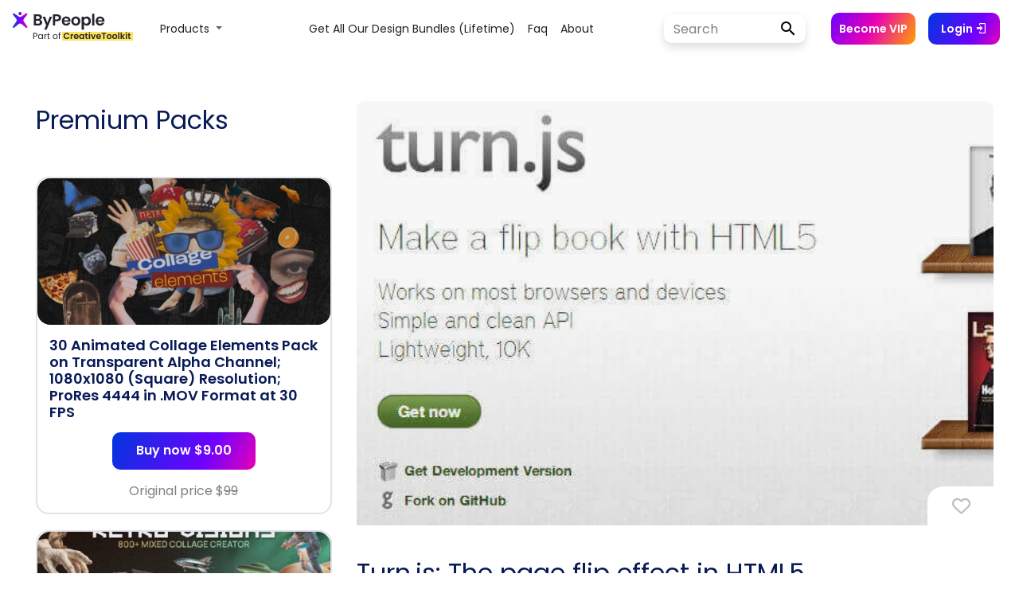

--- FILE ---
content_type: text/html; charset=UTF-8
request_url: https://www.bypeople.com/turn-js-the-page-flip-effect-in-html5/
body_size: 27946
content:
<!DOCTYPE html>
<html>

<head>
			<!-- Google Tag Manager -->
		<script>
			(function(w, d, s, l, i) {
				w[l] = w[l] || [];
				w[l].push({
					'gtm.start': new Date().getTime(),
					event: 'gtm.js'
				});
				var f = d.getElementsByTagName(s)[0],
					j = d.createElement(s),
					dl = l != 'dataLayer' ? '&l=' + l : '';
				j.async = true;
				j.src =
					'https://www.googletagmanager.com/gtm.js?id=' + i + dl;
				f.parentNode.insertBefore(j, f);
			})(window, document, 'script', 'dataLayer', 'GTM-TLW3VH9');
		</script>
		<!-- End Google Tag Manager -->
	<!--<link rel="stylesheet" href="/bootstrap/4.0.0/css/bootstrap.min.css" integrity="sha384-Gn5384xqQ1aoWXA+058RXPxPg6fy4IWvTNh0E263XmFcJlSAwiGgFAW/dAiS6JXm" crossorigin="anonymous">-->
	<link rel="stylesheet" href="https://maxcdn.bootstrapcdn.com/bootstrap/4.0.0/css/bootstrap.min.css" integrity="sha384-Gn5384xqQ1aoWXA+058RXPxPg6fy4IWvTNh0E263XmFcJlSAwiGgFAW/dAiS6JXm" crossorigin="anonymous">
	<link rel="stylesheet" type="text/css" href="/wp-content/themes/bppl-alpha/assets/css/v2/styles-posts.css">


	<link rel="preload" href="https://fonts.googleapis.com/css?family=Poppins:400,600&display=swap" as="style" onload="this.onload=null;this.rel='stylesheet'">
	<noscript>
		<link rel="stylesheet" href="https://fonts.googleapis.com/css?family=Poppins:400,600&display=swap">
	</noscript>

	<link href="https://fonts.googleapis.com/css?family=Open+Sans" rel="stylesheet">
	<link href="https://fonts.googleapis.com/css?family=Roboto+Slab" rel="stylesheet">

	<link rel="stylesheet" href="https://cdnjs.cloudflare.com/ajax/libs/font-awesome/6.6.0/css/all.min.css">
	<link rel="stylesheet" href="https://cdnjs.cloudflare.com/ajax/libs/animate.css/3.7.0/animate.min.css">

	<link rel="stylesheet" href="https://cdn.materialdesignicons.com/5.0.45/css/materialdesignicons.min.css" media="print" onload="this.media='all'">
	<noscript>
		<link rel="stylesheet" href="https://cdn.materialdesignicons.com/5.0.45/css/materialdesignicons.min.css" media="print" onload="this.media='all'">
	</noscript>

	<script src="https://ajax.googleapis.com/ajax/libs/jquery/3.3.1/jquery.min.js"></script>

	<script src="https://cdnjs.cloudflare.com/ajax/libs/popper.js/1.12.9/umd/popper.min.js" integrity="sha384-ApNbgh9B+Y1QKtv3Rn7W3mgPxhU9K/ScQsAP7hUibX39j7fakFPskvXusvfa0b4Q" crossorigin="anonymous"></script>
	<script src="https://maxcdn.bootstrapcdn.com/bootstrap/4.0.0/js/bootstrap.min.js" integrity="sha384-JZR6Spejh4U02d8jOt6vLEHfe/JQGiRRSQQxSfFWpi1MquVdAyjUar5+76PVCmYl" crossorigin="anonymous"></script>

	<script type="text/javascript" src="https://www.bypeople.com/wp-content/themes/bppl-alpha/assets/js/v2/main-v2-clean.js?version=1.0"></script>


	<link rel="icon" type="image/png" sizes="32x32" href="https://www.bypeople.com/wp-content/themes/bppl-alpha/assets/images/v2/favicon-32x32.png">
	<link rel="icon" type="image/png" sizes="16x16" href="https://www.bypeople.com/wp-content/themes/bppl-alpha/assets/images/v2/favicon-16x16.png">


			<!-- Facebook Pixel Code -->
		<script>
			! function(f, b, e, v, n, t, s) {
				if (f.fbq) return;
				n = f.fbq = function() {
					n.callMethod ?
						n.callMethod.apply(n, arguments) : n.queue.push(arguments)
				};
				if (!f._fbq) f._fbq = n;
				n.push = n;
				n.loaded = !0;
				n.version = '2.0';
				n.queue = [];
				t = b.createElement(e);
				t.async = !0;
				t.src = v;
				s = b.getElementsByTagName(e)[0];
				s.parentNode.insertBefore(t, s)
			}(window, document, 'script',
				'https://connect.facebook.net/en_US/fbevents.js');
			fbq('init', '527079144145419');
			fbq('track', 'PageView');
		</script>
		<noscript><img height="1" width="1" style="display:none"
				src="https://www.facebook.com/tr?id=527079144145419&ev=PageView&noscript=1" /></noscript>
		<!-- End Facebook Pixel Code -->

	
		<meta name="viewport" content="width=device-width, initial-scale=1">
	<meta property="title" content="Turn.js: The page flip effect in HTML5 | Bypeople">
	<meta name="description" content="Get now Get Development Version Fork on GitHub Turn.js is a JavaScript library that will make your content look like a real book or magazine using all the advantages of HTML5. The web is getting beautiful with new user interfaces based in HTML5; turn.js is the best fit for a magazine, book or catalog based...">
	<meta name="twitter:widgets:csp" content="on">
	<!-- Facebook fields -->
	<meta property="og:title" content="Turn.js: The page flip effect in HTML5 | Bypeople">
	<meta property="og:url" content="https://www.bypeople.com/turn-js-the-page-flip-effect-in-html5">
	<meta property="og:description" content="Get now Get Development Version Fork on GitHub Turn.js is a JavaScript library that will make your content look like a real book or magazine using all the advantages of HTML5. The web is getting beautiful with new user interfaces based in HTML5; turn.js is the best fit for a magazine, book or catalog based...">
	<meta property="og:image" content="https://www.bypeople.com/wp-content/uploads/2013/06/turnjsthepageflipeffectinhtml5.jpg">
	<meta property="fb:app_id" content="299022556864918">
	<!-- Twitter fields -->
	<meta name="twitter:card" content="summary_large_image">
	<meta name="twitter:site" content="@bypeopleteam">
	<meta name="twitter:creator" content="@bypeopleteam">
	<meta name="twitter:title" content="Turn.js: The page flip effect in HTML5 | Bypeople">
	<meta name="twitter:url" content="https://www.bypeople.com/turn-js-the-page-flip-effect-in-html5">
	<meta name="twitter:description" content="Get now Get Development Version Fork on GitHub Turn.js is a JavaScript library that will make your content look like a real book or magazine using all the advantages of HTML5. The web is getting beautiful with new user interfaces based in HTML5; turn.js is the best fit for a magazine, book or catalog based...">
	<meta name="twitter:image" content="https://www.bypeople.com/wp-content/uploads/2013/06/turnjsthepageflipeffectinhtml5.jpg">

	<title>Turn.js: The page flip effect in HTML5 | Bypeople</title>

	<script type="application/ld+json">
		{
			"@context": "http://schema.org/",
			"@type": "WebSite",
			"name": "Turn.js: The page flip effect in HTML5 | Bypeople",
			"headline": "Curated network for developers and designers",
			"image": "https://www.bypeople.com/wp-content/uploads/2013/06/turnjsthepageflipeffectinhtml5.jpg",
			"thumbnailUrl": "https://www.bypeople.com/wp-content/uploads/2013/06/turnjsthepageflipeffectinhtml5.jpg",
			"description": "Get now Get Development Version Fork on GitHub Turn.js is a JavaScript library that will make your content look like a real book or magazine using all the advantages of HTML5. The web is getting beautiful with new user interfaces based in HTML5; turn.js is the best fit for a magazine, book or catalog based...",
			"accessMode": ["visual", "tactile"],
			"accessibilityControl": ["fullMouseControl", "fullKeyboardControl"],
			"keywords": ["jQuery Autocomplete", "jQuery Audio libraries", "Bootstrap Themes", "Free Prestashop Themes", "Elegant Tumblr Themes", "Drupal Themes", "Concrete5 Themes", "BuddyPress Themes", "jQuery Blur", "jQuery Box", "jQuery Breadcrumb", "jQuery Button", "JQuery Galleries", "jQuery Gauges", "JQuery Grids", "jQuery Layout", "jQuery Lightbox", "jQuery Link", "jQuery Live Search", "jQuery Login", "jQuery Map", "Lazy load tools", "Photoshop Illustrations", "Photoshop List Templates", "Photoshop Login Forms", "Photoshop Mobile App Icons", "Photoshop Modal", "Photoshop Realistic Drawings", "Photoshop Ribbon", "Photoshop Settings Widgets", "Photoshop Shadow", "Photoshop Sidebar Menus"],
			"license": "https://www.bypeople.com/licensecommercial.pdf"
		}
	</script>


	

		<!-- Global site tag (gtag.js) - Google Analytics -->
		<script src="https://www.googletagmanager.com/gtag/js?id=AW-11077278143"></script>
		<script>
			window.dataLayer = window.dataLayer || [];

			function gtag() {
				dataLayer.push(arguments);
			}
			gtag('js', new Date());

			gtag('config', 'G-JGB5E47BV1');
		</script>

		<script type="text/javascript" src="//l.getsitecontrol.com/p4ryye1w.js"></script>

	

	<meta name='robots' content='max-image-preview:large' />
<link rel="alternate" type="application/rss+xml" title="ByPeople &raquo; Turn.js: The page flip effect in HTML5 Comments Feed" href="https://www.bypeople.com/turn-js-the-page-flip-effect-in-html5/feed/" />
<link rel="alternate" title="oEmbed (JSON)" type="application/json+oembed" href="https://www.bypeople.com/wp-json/oembed/1.0/embed?url=https%3A%2F%2Fwww.bypeople.com%2Fturn-js-the-page-flip-effect-in-html5%2F" />
<link rel="alternate" title="oEmbed (XML)" type="text/xml+oembed" href="https://www.bypeople.com/wp-json/oembed/1.0/embed?url=https%3A%2F%2Fwww.bypeople.com%2Fturn-js-the-page-flip-effect-in-html5%2F&#038;format=xml" />
<style id='wp-img-auto-sizes-contain-inline-css' type='text/css'>
img:is([sizes=auto i],[sizes^="auto," i]){contain-intrinsic-size:3000px 1500px}
/*# sourceURL=wp-img-auto-sizes-contain-inline-css */
</style>
<style id='classic-theme-styles-inline-css' type='text/css'>
/*! This file is auto-generated */
.wp-block-button__link{color:#fff;background-color:#32373c;border-radius:9999px;box-shadow:none;text-decoration:none;padding:calc(.667em + 2px) calc(1.333em + 2px);font-size:1.125em}.wp-block-file__button{background:#32373c;color:#fff;text-decoration:none}
/*# sourceURL=/wp-includes/css/classic-themes.min.css */
</style>
<link rel='stylesheet' id='hide-admin-bar-based-on-user-roles-css' href='https://www.bypeople.com/wp-content/plugins/hide-admin-bar-based-on-user-roles/public/css/hide-admin-bar-based-on-user-roles-public.css' type='text/css' media='all' />
<script type="text/javascript" src="https://www.bypeople.com/wp-includes/js/jquery/jquery.min.js" id="jquery-core-js"></script>
<script type="text/javascript" src="https://www.bypeople.com/wp-includes/js/jquery/jquery-migrate.min.js" id="jquery-migrate-js"></script>
<script type="text/javascript" src="https://www.bypeople.com/wp-content/plugins/hide-admin-bar-based-on-user-roles/public/js/hide-admin-bar-based-on-user-roles-public.js" id="hide-admin-bar-based-on-user-roles-js"></script>
<link rel="https://api.w.org/" href="https://www.bypeople.com/wp-json/" /><link rel="alternate" title="JSON" type="application/json" href="https://www.bypeople.com/wp-json/wp/v2/posts/14101" /><link rel="EditURI" type="application/rsd+xml" title="RSD" href="https://www.bypeople.com/xmlrpc.php?rsd" />
<link rel="canonical" href="https://www.bypeople.com/turn-js-the-page-flip-effect-in-html5/" />
<link rel='shortlink' href='https://www.bypeople.com/?p=14101' />
<link rel="icon" href="https://www.bypeople.com/wp-content/uploads/2020/08/favicon-32x32.png" sizes="32x32" />
<link rel="icon" href="https://www.bypeople.com/wp-content/uploads/2020/08/favicon-32x32.png" sizes="192x192" />
<link rel="apple-touch-icon" href="https://www.bypeople.com/wp-content/uploads/2020/08/favicon-32x32.png" />
<meta name="msapplication-TileImage" content="https://www.bypeople.com/wp-content/uploads/2020/08/favicon-32x32.png" />
<style id='global-styles-inline-css' type='text/css'>
:root{--wp--preset--aspect-ratio--square: 1;--wp--preset--aspect-ratio--4-3: 4/3;--wp--preset--aspect-ratio--3-4: 3/4;--wp--preset--aspect-ratio--3-2: 3/2;--wp--preset--aspect-ratio--2-3: 2/3;--wp--preset--aspect-ratio--16-9: 16/9;--wp--preset--aspect-ratio--9-16: 9/16;--wp--preset--color--black: #000000;--wp--preset--color--cyan-bluish-gray: #abb8c3;--wp--preset--color--white: #ffffff;--wp--preset--color--pale-pink: #f78da7;--wp--preset--color--vivid-red: #cf2e2e;--wp--preset--color--luminous-vivid-orange: #ff6900;--wp--preset--color--luminous-vivid-amber: #fcb900;--wp--preset--color--light-green-cyan: #7bdcb5;--wp--preset--color--vivid-green-cyan: #00d084;--wp--preset--color--pale-cyan-blue: #8ed1fc;--wp--preset--color--vivid-cyan-blue: #0693e3;--wp--preset--color--vivid-purple: #9b51e0;--wp--preset--gradient--vivid-cyan-blue-to-vivid-purple: linear-gradient(135deg,rgb(6,147,227) 0%,rgb(155,81,224) 100%);--wp--preset--gradient--light-green-cyan-to-vivid-green-cyan: linear-gradient(135deg,rgb(122,220,180) 0%,rgb(0,208,130) 100%);--wp--preset--gradient--luminous-vivid-amber-to-luminous-vivid-orange: linear-gradient(135deg,rgb(252,185,0) 0%,rgb(255,105,0) 100%);--wp--preset--gradient--luminous-vivid-orange-to-vivid-red: linear-gradient(135deg,rgb(255,105,0) 0%,rgb(207,46,46) 100%);--wp--preset--gradient--very-light-gray-to-cyan-bluish-gray: linear-gradient(135deg,rgb(238,238,238) 0%,rgb(169,184,195) 100%);--wp--preset--gradient--cool-to-warm-spectrum: linear-gradient(135deg,rgb(74,234,220) 0%,rgb(151,120,209) 20%,rgb(207,42,186) 40%,rgb(238,44,130) 60%,rgb(251,105,98) 80%,rgb(254,248,76) 100%);--wp--preset--gradient--blush-light-purple: linear-gradient(135deg,rgb(255,206,236) 0%,rgb(152,150,240) 100%);--wp--preset--gradient--blush-bordeaux: linear-gradient(135deg,rgb(254,205,165) 0%,rgb(254,45,45) 50%,rgb(107,0,62) 100%);--wp--preset--gradient--luminous-dusk: linear-gradient(135deg,rgb(255,203,112) 0%,rgb(199,81,192) 50%,rgb(65,88,208) 100%);--wp--preset--gradient--pale-ocean: linear-gradient(135deg,rgb(255,245,203) 0%,rgb(182,227,212) 50%,rgb(51,167,181) 100%);--wp--preset--gradient--electric-grass: linear-gradient(135deg,rgb(202,248,128) 0%,rgb(113,206,126) 100%);--wp--preset--gradient--midnight: linear-gradient(135deg,rgb(2,3,129) 0%,rgb(40,116,252) 100%);--wp--preset--font-size--small: 13px;--wp--preset--font-size--medium: 20px;--wp--preset--font-size--large: 36px;--wp--preset--font-size--x-large: 42px;--wp--preset--spacing--20: 0.44rem;--wp--preset--spacing--30: 0.67rem;--wp--preset--spacing--40: 1rem;--wp--preset--spacing--50: 1.5rem;--wp--preset--spacing--60: 2.25rem;--wp--preset--spacing--70: 3.38rem;--wp--preset--spacing--80: 5.06rem;--wp--preset--shadow--natural: 6px 6px 9px rgba(0, 0, 0, 0.2);--wp--preset--shadow--deep: 12px 12px 50px rgba(0, 0, 0, 0.4);--wp--preset--shadow--sharp: 6px 6px 0px rgba(0, 0, 0, 0.2);--wp--preset--shadow--outlined: 6px 6px 0px -3px rgb(255, 255, 255), 6px 6px rgb(0, 0, 0);--wp--preset--shadow--crisp: 6px 6px 0px rgb(0, 0, 0);}:where(.is-layout-flex){gap: 0.5em;}:where(.is-layout-grid){gap: 0.5em;}body .is-layout-flex{display: flex;}.is-layout-flex{flex-wrap: wrap;align-items: center;}.is-layout-flex > :is(*, div){margin: 0;}body .is-layout-grid{display: grid;}.is-layout-grid > :is(*, div){margin: 0;}:where(.wp-block-columns.is-layout-flex){gap: 2em;}:where(.wp-block-columns.is-layout-grid){gap: 2em;}:where(.wp-block-post-template.is-layout-flex){gap: 1.25em;}:where(.wp-block-post-template.is-layout-grid){gap: 1.25em;}.has-black-color{color: var(--wp--preset--color--black) !important;}.has-cyan-bluish-gray-color{color: var(--wp--preset--color--cyan-bluish-gray) !important;}.has-white-color{color: var(--wp--preset--color--white) !important;}.has-pale-pink-color{color: var(--wp--preset--color--pale-pink) !important;}.has-vivid-red-color{color: var(--wp--preset--color--vivid-red) !important;}.has-luminous-vivid-orange-color{color: var(--wp--preset--color--luminous-vivid-orange) !important;}.has-luminous-vivid-amber-color{color: var(--wp--preset--color--luminous-vivid-amber) !important;}.has-light-green-cyan-color{color: var(--wp--preset--color--light-green-cyan) !important;}.has-vivid-green-cyan-color{color: var(--wp--preset--color--vivid-green-cyan) !important;}.has-pale-cyan-blue-color{color: var(--wp--preset--color--pale-cyan-blue) !important;}.has-vivid-cyan-blue-color{color: var(--wp--preset--color--vivid-cyan-blue) !important;}.has-vivid-purple-color{color: var(--wp--preset--color--vivid-purple) !important;}.has-black-background-color{background-color: var(--wp--preset--color--black) !important;}.has-cyan-bluish-gray-background-color{background-color: var(--wp--preset--color--cyan-bluish-gray) !important;}.has-white-background-color{background-color: var(--wp--preset--color--white) !important;}.has-pale-pink-background-color{background-color: var(--wp--preset--color--pale-pink) !important;}.has-vivid-red-background-color{background-color: var(--wp--preset--color--vivid-red) !important;}.has-luminous-vivid-orange-background-color{background-color: var(--wp--preset--color--luminous-vivid-orange) !important;}.has-luminous-vivid-amber-background-color{background-color: var(--wp--preset--color--luminous-vivid-amber) !important;}.has-light-green-cyan-background-color{background-color: var(--wp--preset--color--light-green-cyan) !important;}.has-vivid-green-cyan-background-color{background-color: var(--wp--preset--color--vivid-green-cyan) !important;}.has-pale-cyan-blue-background-color{background-color: var(--wp--preset--color--pale-cyan-blue) !important;}.has-vivid-cyan-blue-background-color{background-color: var(--wp--preset--color--vivid-cyan-blue) !important;}.has-vivid-purple-background-color{background-color: var(--wp--preset--color--vivid-purple) !important;}.has-black-border-color{border-color: var(--wp--preset--color--black) !important;}.has-cyan-bluish-gray-border-color{border-color: var(--wp--preset--color--cyan-bluish-gray) !important;}.has-white-border-color{border-color: var(--wp--preset--color--white) !important;}.has-pale-pink-border-color{border-color: var(--wp--preset--color--pale-pink) !important;}.has-vivid-red-border-color{border-color: var(--wp--preset--color--vivid-red) !important;}.has-luminous-vivid-orange-border-color{border-color: var(--wp--preset--color--luminous-vivid-orange) !important;}.has-luminous-vivid-amber-border-color{border-color: var(--wp--preset--color--luminous-vivid-amber) !important;}.has-light-green-cyan-border-color{border-color: var(--wp--preset--color--light-green-cyan) !important;}.has-vivid-green-cyan-border-color{border-color: var(--wp--preset--color--vivid-green-cyan) !important;}.has-pale-cyan-blue-border-color{border-color: var(--wp--preset--color--pale-cyan-blue) !important;}.has-vivid-cyan-blue-border-color{border-color: var(--wp--preset--color--vivid-cyan-blue) !important;}.has-vivid-purple-border-color{border-color: var(--wp--preset--color--vivid-purple) !important;}.has-vivid-cyan-blue-to-vivid-purple-gradient-background{background: var(--wp--preset--gradient--vivid-cyan-blue-to-vivid-purple) !important;}.has-light-green-cyan-to-vivid-green-cyan-gradient-background{background: var(--wp--preset--gradient--light-green-cyan-to-vivid-green-cyan) !important;}.has-luminous-vivid-amber-to-luminous-vivid-orange-gradient-background{background: var(--wp--preset--gradient--luminous-vivid-amber-to-luminous-vivid-orange) !important;}.has-luminous-vivid-orange-to-vivid-red-gradient-background{background: var(--wp--preset--gradient--luminous-vivid-orange-to-vivid-red) !important;}.has-very-light-gray-to-cyan-bluish-gray-gradient-background{background: var(--wp--preset--gradient--very-light-gray-to-cyan-bluish-gray) !important;}.has-cool-to-warm-spectrum-gradient-background{background: var(--wp--preset--gradient--cool-to-warm-spectrum) !important;}.has-blush-light-purple-gradient-background{background: var(--wp--preset--gradient--blush-light-purple) !important;}.has-blush-bordeaux-gradient-background{background: var(--wp--preset--gradient--blush-bordeaux) !important;}.has-luminous-dusk-gradient-background{background: var(--wp--preset--gradient--luminous-dusk) !important;}.has-pale-ocean-gradient-background{background: var(--wp--preset--gradient--pale-ocean) !important;}.has-electric-grass-gradient-background{background: var(--wp--preset--gradient--electric-grass) !important;}.has-midnight-gradient-background{background: var(--wp--preset--gradient--midnight) !important;}.has-small-font-size{font-size: var(--wp--preset--font-size--small) !important;}.has-medium-font-size{font-size: var(--wp--preset--font-size--medium) !important;}.has-large-font-size{font-size: var(--wp--preset--font-size--large) !important;}.has-x-large-font-size{font-size: var(--wp--preset--font-size--x-large) !important;}
/*# sourceURL=global-styles-inline-css */
</style>
</head>

<body>

	
<aside class="detail-modal col-12 col-md-12 col-lg-12 col-xl-12" id="detail-view">
	<span class="list-nav prev-list" data-navigate="prev"><i class="fa fa-chevron-left fa-4x"></i></span>
	<span class="list-nav next-list" data-navigate="next"><i class="fa fa-chevron-right fa-4x"></i></span>
	<button class="close-detail-btn"><i class="fa fa-times fa-2x"></i></button>
	<div class="detail-v2-main-scroll">
		<div class="container">
			<div class="detail-content">
				
			</div>
		</div>
	</div>
</aside><div class="v2-nav">
	<style>
  .btn:hover {
    opacity: 0.8;
  }

  .v2-nav {
    position: relative;
    top: 0;
    left: 0;
    width: 100%;
    height: 72px;
    z-index: 99;
    background-color: #fff;
  }

  #main-v2-toggler {
    position: fixed;
    right: 46px;
    border: none;
    height: 25px;
  }

  form.search-form-v2 input#search {
    width: 125px;
    height: 36px;
    border: none;
    background-color: #fff;
    border-radius: 15px 0 0 15px;
    border-right: none;
    font-family: 'Poppins', sans-serif;
  }

  form.search-form-v2 input#search::placeholder {
    color: gray;
    font-family: 'Poppins', 'Poppins', sans-serif;
  }

  .btn-login-cart-vip {
    text-align: center;
    align-items: center;
    display: contents;
  }

  .become-vip-button {
    background: linear-gradient(116.49deg, #7000ff, #e700b7 47.4%, #ffa000);
    color: white;
    border: none;
    border-radius: 10px;
    font-size: 14px;
    font-family: 'Poppins', sans-serif;
    font-weight: 600;
    padding: 6px 10px;
    height: 40px;
    display: flex;
    align-items: center;
  }

  #become-vip-button:hover {
    opacity: 0.8;
    cursor: pointer;
  }

  .search-form-v2 {
    position: relative;
    display: flex;
    align-items: center;
    width: 100%;
    box-shadow: 0 0 6px rgb(0 0 0 / 3%), 0 5px 16px rgb(0 0 0 / 4%), 0 7px 10px rgb(0 0 0 / 8%);
    border-radius: 10px;
  }

  .search-form-v2:hover {
    box-shadow: 0 7px 6px rgba(0, 0, 0, .03), 0 15px 16px rgba(0, 0, 0, .04), 0 24px 30px rgba(0, 0, 0, .08);
  }

  .submit-search {
    background-color: #fff;
    color: #000;
    line-height: 1;
    width: 50px;
    height: 36px;
    font-size: 18px;
    padding: 0 16px;
    border-radius: 0 15px 15px 0;
    border-left: none;
    margin-left: 3px;
  }

  .submit-search:hover {
    opacity: 0.8;
  }

  #user-name {
    font-size: 14px;
    color: var(--color1);
    opacity: 0.7;
    display: inline-block;
    /*white-space: nowrap;
    overflow: hidden;
    text-overflow: ellipsis;*/
    max-width: 130px;
    vertical-align: middle;
    font-weight: 600;
  }

  #user-name.vip-user:after {
    content: " (VIP)";
    font-weight: 600;
    color: var(--first-bypeople-color);
  }

  .mx-3 {
    margin-left: 1rem !important;
  }

  #login-button:hover,
  #join-button:hover {
    opacity: 0.8;
    cursor: pointer;
  }

  #menu-menu_v2 {
    margin-left: auto !important;
    margin-right: auto !important;
  }

  /* #menu-menu_v2 li:first-child {
    min-width: 137px !important;
  } */
  .bppl-v2-navbar .nav-main .nav-item>.nav-link {
    font-family: 'Poppins', serif;
    text-transform: capitalize;
    font-size: 14px;
    color: rgba(0, 0, 0, .87);
    font-weight: 400;
  }

  .dropdown-link {
    font-family: 'Poppins', serif;
    text-transform: capitalize;
    font-size: 14px;
    color: rgba(0, 0, 0, .87);
    font-weight: 400;
    background-color: unset;
  }

  .nav-link:hover,
  .dropdown-link:hover {
    background-color: #efefef;
  }

  .form-control {
    font-size: 16px;
  }

  #mobile-deals-menu {
    display: none;
  }

  .dropdown-item {
    font-family: 'Poppins', sans-serif;
    font-size: 14px;
  }

  .dropdown-menu-deals {
    min-width: 45rem;
    border: unset;
    box-shadow: 0 0px 22px -14px rgb(0 0 0);
  }

  @media (max-width: 1024px) {
    .bppl-v2-navbar .nav-main .nav-item>.nav-link {
      text-align: right;
    }
  }

  @media (max-width: 1199px) {
    .become-vip-button {
      margin: 5% 0;
      width: 109px;
    }

    form.search-form-v2 input#search {
      width: 100%;
    }
  }

  @media (max-width: 1270px) {
    form.search-form-v2 input#search {
      width: 98px;
    }
  }

  @media (max-width: 1360px) {
    #join-button {
      display: none;
    }
  }

  @media (max-width: 992px) {

    .btn-login-cart-vip {
      text-align: right;
      align-items: flex-start;
      display: block;
    }

    .btn-login-cart-vip li {
      margin: 0px !important;
    }

    #user-data {
      margin-left: 0 !important;
      margin-right: 0 !important;
    }

    .nav-menu-items {
      display: none;
    }

    #facebook-community {
      display: none;
    }

    .navbar-nav .dropdown-menu {
      margin-left: -40px;
    }

    #li-user-name {
      margin-right: 0 !important;
    }

    #dropdown-items {
      margin: 0 !important;
    }

    #dropdown-menu {
      display: none;
    }

    #mobile-deals-menu {
      display: block;
      text-align: right;
      margin: 20px 0 50px 0;
    }

    .dropdown-item {
      padding: 5px 0;
    }
  }

  .fixed-bottom-pricing {
    display: none;
    position: fixed;
    right: 0;
    bottom: 0px;
    z-index: 1030;

  }

  .fixed-bottom-pricing #navbarDropdown {
    text-align: end;
    color: #0d84ff;
    padding: 10px 24px;
  }

  .fixed-bottom-pricing .fa-trash-alt {
    color: #ff00009c;
  }

  .fixed-bottom-pricing .navbar-nav .dropdown-menu {
    margin-left: 0 !important;
  }

  @media (max-width: 700px) {

    .fixed-bottom-pricing {
      padding-top: 2px;
      right: 0px;
      bottom: 0px;
    }

    .fixed-bottom-pricing #navbarDropdown {
      text-align: end;
      color: #0d84ff;
      padding: 2px 2px;
    }




    .fixed-bottom-pricing .navbar-nav .dropdown-menu {
      margin-left: 5px !important;
    }


  }


  @media (max-width: 900px) {
    .alert-add-to-cart {
      display: none;
    }
  }

  .widget-visible,
  .widget-visible iframe {
    z-index: 99 !important;
  }


  @-webkit-keyframes fadein {
    0% {
      opacity: 0;
    }

    100% {
      opacity: 1;
    }
  }

  @-moz-keyframes fadein {
    0% {
      opacity: 0;
    }

    100% {
      opacity: 1;
    }
  }

  @keyframes fadein {
    0% {
      opacity: 0;
    }

    100% {
      opacity: 1;
    }
  }

  .alert-add-to-cart {
    -webkit-animation: fadein 1s ease-in alternate;
    -moz-animation: fadein 1s ease-in alternate;
    animation: fadein 1s ease-in alternate;
  }

  .prices-box {
    border: 3px solid rgb(224, 8, 118);
  }
</style>

<nav id="bppl-v2-navbar" class="navbar navbar-expand-lg navbar-light bppl-v2-navbar">
  <!-- <div class="mobile-nav">
    <ul class="nav-menu-items">
      <a href="https://www.bypeople.com/premium" style="font-family: 'Poppins', sans-serif;font-size: 14px;font-weight: 600;color: #000;text-transform: capitalize;">deals</a>
      <a href="https://freebies.bypeople.com" style="font-family: 'Poppins', sans-serif;font-size: 14px;font-weight: 600;color: #000;text-transform: capitalize;">&nbsp;&nbsp;&nbsp;&nbsp;freebies</a>
    </ul>
  </div> -->
  <a class="navbar-brand mr-auto ml-md-auto" href="https://www.bypeople.com/">
    <svg width="151" height="44" viewBox="0 0 151 44" fill="none" xmlns="http://www.w3.org/2000/svg" style="margin: 0 5px 0 0">
      <path d="M18.2163 23.1511C18.3808 23.3836 18.4551 23.668 18.4255 23.9512C18.3958 24.2344 18.2641 24.4972 18.055 24.6905C17.838 24.8905 17.5537 25.0015 17.2586 25.0015C16.9839 25.0016 16.7179 24.9051 16.5073 24.7288L11.141 20.2412C10.027 19.3096 8.40584 19.3096 7.29191 20.2411L1.92557 24.7288C1.71487 24.9051 1.44886 25.0016 1.17413 25.0015C0.878925 25.0018 0.594481 24.8907 0.377542 24.6905C0.168678 24.497 0.0371856 24.2343 0.00751073 23.9511C-0.0221641 23.668 0.0520008 23.3837 0.216213 23.1511L4.44038 17.1891C5.21876 16.0905 5.16987 14.6078 4.32081 13.5629L0.263276 8.56925C0.0852807 8.35064 -0.00799108 8.0752 0.000537089 7.79342C0.00906525 7.51164 0.118825 7.24238 0.309715 7.03493C0.419768 6.91549 0.55339 6.82015 0.702147 6.75497C0.850905 6.6898 1.01157 6.65619 1.17398 6.65625C1.41003 6.65644 1.64052 6.72789 1.83527 6.86129L7.52414 10.7478C8.54463 11.4449 9.88824 11.4449 10.9087 10.7478L16.5976 6.86129C16.7918 6.72787 17.0218 6.6564 17.2574 6.65625C17.4199 6.65602 17.5806 6.68955 17.7294 6.75474C17.8782 6.81993 18.0119 6.91535 18.1219 7.03493C18.313 7.2422 18.423 7.51137 18.4318 7.79315C18.4406 8.07493 18.3475 8.35047 18.1697 8.56925L14.1123 13.563C13.2633 14.6079 13.2144 16.0904 13.9927 17.189L18.2163 23.1511Z" fill="url(#paint0_linear)" />
      <path d="M11.2291 7.0783C11.2376 7.6207 11.0302 8.14423 10.6527 8.5338C10.2752 8.92338 9.7585 9.14713 9.2161 9.15582C8.67376 9.14705 8.15709 8.92329 7.77967 8.53373C7.40225 8.14416 7.19497 7.62065 7.20337 7.0783C7.19505 6.5359 7.40235 6.0124 7.77973 5.62272C8.15711 5.23304 8.67372 5.00907 9.2161 5C9.75854 5.00899 10.2752 5.23292 10.6527 5.6226C11.0301 6.01229 11.2375 6.53585 11.2291 7.0783V7.0783Z" fill="url(#paint1_linear)" />
      <path d="M34.3 14.84C35.0867 14.9867 35.7333 15.38 36.24 16.02C36.7467 16.66 37 17.3933 37 18.22C37 18.9667 36.8133 19.6267 36.44 20.2C36.08 20.76 35.5533 21.2 34.86 21.52C34.1667 21.84 33.3467 22 32.4 22H26.38V8.04H32.14C33.0867 8.04 33.9 8.19333 34.58 8.5C35.2733 8.80667 35.7933 9.23333 36.14 9.78C36.5 10.3267 36.68 10.9467 36.68 11.64C36.68 12.4533 36.46 13.1333 36.02 13.68C35.5933 14.2267 35.02 14.6133 34.3 14.84ZM29.18 13.8H31.74C32.4067 13.8 32.92 13.6533 33.28 13.36C33.64 13.0533 33.82 12.62 33.82 12.06C33.82 11.5 33.64 11.0667 33.28 10.76C32.92 10.4533 32.4067 10.3 31.74 10.3H29.18V13.8ZM32 19.72C32.68 19.72 33.2067 19.56 33.58 19.24C33.9667 18.92 34.16 18.4667 34.16 17.88C34.16 17.28 33.96 16.8133 33.56 16.48C33.16 16.1333 32.62 15.96 31.94 15.96H29.18V19.72H32ZM49.4316 10.92L42.5716 27.24H39.5916L41.9916 21.72L37.5516 10.92H40.6916L43.5516 18.66L46.4516 10.92H49.4316ZM60.7209 12.36C60.7209 13.1067 60.5409 13.8067 60.1809 14.46C59.8343 15.1133 59.2809 15.64 58.5209 16.04C57.7743 16.44 56.8276 16.64 55.6809 16.64H53.3409V22H50.5409V8.04H55.6809C56.7609 8.04 57.6809 8.22667 58.4409 8.6C59.2009 8.97333 59.7676 9.48667 60.1409 10.14C60.5276 10.7933 60.7209 11.5333 60.7209 12.36ZM55.5609 14.38C56.3343 14.38 56.9076 14.2067 57.2809 13.86C57.6543 13.5 57.8409 13 57.8409 12.36C57.8409 11 57.0809 10.32 55.5609 10.32H53.3409V14.38H55.5609ZM72.6089 16.22C72.6089 16.62 72.5822 16.98 72.5289 17.3H64.4289C64.4956 18.1 64.7756 18.7267 65.2689 19.18C65.7622 19.6333 66.3689 19.86 67.0889 19.86C68.1289 19.86 68.8689 19.4133 69.3089 18.52H72.3289C72.0089 19.5867 71.3956 20.4667 70.4889 21.16C69.5822 21.84 68.4689 22.18 67.1489 22.18C66.0822 22.18 65.1222 21.9467 64.2689 21.48C63.4289 21 62.7689 20.3267 62.2889 19.46C61.8222 18.5933 61.5889 17.5933 61.5889 16.46C61.5889 15.3133 61.8222 14.3067 62.2889 13.44C62.7556 12.5733 63.4089 11.9067 64.2489 11.44C65.0889 10.9733 66.0556 10.74 67.1489 10.74C68.2022 10.74 69.1422 10.9667 69.9689 11.42C70.8089 11.8733 71.4556 12.52 71.9089 13.36C72.3756 14.1867 72.6089 15.14 72.6089 16.22ZM69.7089 15.42C69.6956 14.7 69.4356 14.1267 68.9289 13.7C68.4222 13.26 67.8022 13.04 67.0689 13.04C66.3756 13.04 65.7889 13.2533 65.3089 13.68C64.8422 14.0933 64.5556 14.6733 64.4489 15.42H69.7089ZM79.1727 22.18C78.106 22.18 77.146 21.9467 76.2927 21.48C75.4393 21 74.766 20.3267 74.2727 19.46C73.7927 18.5933 73.5527 17.5933 73.5527 16.46C73.5527 15.3267 73.7993 14.3267 74.2927 13.46C74.7993 12.5933 75.486 11.9267 76.3527 11.46C77.2193 10.98 78.186 10.74 79.2527 10.74C80.3193 10.74 81.286 10.98 82.1527 11.46C83.0193 11.9267 83.6993 12.5933 84.1927 13.46C84.6993 14.3267 84.9527 15.3267 84.9527 16.46C84.9527 17.5933 84.6927 18.5933 84.1727 19.46C83.666 20.3267 82.9727 21 82.0927 21.48C81.226 21.9467 80.2527 22.18 79.1727 22.18ZM79.1727 19.74C79.6793 19.74 80.1527 19.62 80.5927 19.38C81.046 19.1267 81.406 18.7533 81.6727 18.26C81.9393 17.7667 82.0727 17.1667 82.0727 16.46C82.0727 15.4067 81.7927 14.6 81.2327 14.04C80.686 13.4667 80.0127 13.18 79.2127 13.18C78.4127 13.18 77.7393 13.4667 77.1927 14.04C76.6593 14.6 76.3927 15.4067 76.3927 16.46C76.3927 17.5133 76.6527 18.3267 77.1727 18.9C77.706 19.46 78.3727 19.74 79.1727 19.74ZM89.4066 12.52C89.7666 12.0133 90.2599 11.5933 90.8866 11.26C91.5266 10.9133 92.2532 10.74 93.0666 10.74C94.0132 10.74 94.8666 10.9733 95.6266 11.44C96.3999 11.9067 97.0066 12.5733 97.4466 13.44C97.8999 14.2933 98.1266 15.2867 98.1266 16.42C98.1266 17.5533 97.8999 18.56 97.4466 19.44C97.0066 20.3067 96.3999 20.98 95.6266 21.46C94.8666 21.94 94.0132 22.18 93.0666 22.18C92.2532 22.18 91.5332 22.0133 90.9066 21.68C90.2932 21.3467 89.7932 20.9267 89.4066 20.42V27.28H86.6066V10.92H89.4066V12.52ZM95.2666 16.42C95.2666 15.7533 95.1266 15.18 94.8466 14.7C94.5799 14.2067 94.2199 13.8333 93.7666 13.58C93.3266 13.3267 92.8466 13.2 92.3266 13.2C91.8199 13.2 91.3399 13.3333 90.8866 13.6C90.4466 13.8533 90.0866 14.2267 89.8066 14.72C89.5399 15.2133 89.4066 15.7933 89.4066 16.46C89.4066 17.1267 89.5399 17.7067 89.8066 18.2C90.0866 18.6933 90.4466 19.0733 90.8866 19.34C91.3399 19.5933 91.8199 19.72 92.3266 19.72C92.8466 19.72 93.3266 19.5867 93.7666 19.32C94.2199 19.0533 94.5799 18.6733 94.8466 18.18C95.1266 17.6867 95.2666 17.1 95.2666 16.42ZM102.561 7.2V22H99.7612V7.2H102.561ZM115.228 16.22C115.228 16.62 115.201 16.98 115.148 17.3H107.048C107.114 18.1 107.394 18.7267 107.888 19.18C108.381 19.6333 108.988 19.86 109.708 19.86C110.748 19.86 111.488 19.4133 111.928 18.52H114.948C114.628 19.5867 114.014 20.4667 113.108 21.16C112.201 21.84 111.088 22.18 109.768 22.18C108.701 22.18 107.741 21.9467 106.888 21.48C106.048 21 105.388 20.3267 104.908 19.46C104.441 18.5933 104.208 17.5933 104.208 16.46C104.208 15.3133 104.441 14.3067 104.908 13.44C105.374 12.5733 106.028 11.9067 106.868 11.44C107.708 10.9733 108.674 10.74 109.768 10.74C110.821 10.74 111.761 10.9667 112.588 11.42C113.428 11.8733 114.074 12.52 114.528 13.36C114.994 14.1867 115.228 15.14 115.228 16.22ZM112.328 15.42C112.314 14.7 112.054 14.1267 111.548 13.7C111.041 13.26 110.421 13.04 109.688 13.04C108.994 13.04 108.408 13.2533 107.928 13.68C107.461 14.0933 107.174 14.6733 107.068 15.42H112.328Z" fill="#24252C" />

      <style>
        svg #ct-link #ct-highlight {
          transition: all 300ms ease-in-out;
        }

        svg #ct-link:hover #ct-highlight {
          fill: #97fffb;
        }
      </style>
      <rect fill="black" fill-opacity="0" x="38.4355" y="0.25" width="89.0278" height="16.5" />
      <a id="ct-link" target="_blank" href="https://www.bypeople.com/creative-toolkit/">
        <rect id="ct-highlight" x="62" y="30" width="89" height="11" fill="#FEE45A" />
      </a>
      <path d="M30.973 33.577C30.973 34.215 30.753 34.7467 30.313 35.172C29.8803 35.59 29.2167 35.799 28.322 35.799H26.848V39H25.847V31.333H28.322C29.1873 31.333 29.8437 31.542 30.291 31.96C30.7457 32.378 30.973 32.917 30.973 33.577ZM28.322 34.974C28.8793 34.974 29.29 34.853 29.554 34.611C29.818 34.369 29.95 34.0243 29.95 33.577C29.95 32.631 29.4073 32.158 28.322 32.158H26.848V34.974H28.322ZM31.8431 35.964C31.8431 35.348 31.9678 34.809 32.2171 34.347C32.4665 33.8777 32.8075 33.5147 33.2401 33.258C33.6801 33.0013 34.1678 32.873 34.7031 32.873C35.2311 32.873 35.6895 32.9867 36.0781 33.214C36.4668 33.4413 36.7565 33.7273 36.9471 34.072V32.972H37.9591V39H36.9471V37.878C36.7491 38.23 36.4521 38.5233 36.0561 38.758C35.6675 38.9853 35.2128 39.099 34.6921 39.099C34.1568 39.099 33.6728 38.967 33.2401 38.703C32.8075 38.439 32.4665 38.0687 32.2171 37.592C31.9678 37.1153 31.8431 36.5727 31.8431 35.964ZM36.9471 35.975C36.9471 35.5203 36.8555 35.1243 36.6721 34.787C36.4888 34.4497 36.2395 34.193 35.9241 34.017C35.6161 33.8337 35.2751 33.742 34.9011 33.742C34.5271 33.742 34.1861 33.83 33.8781 34.006C33.5701 34.182 33.3245 34.4387 33.1411 34.776C32.9578 35.1133 32.8661 35.5093 32.8661 35.964C32.8661 36.426 32.9578 36.8293 33.1411 37.174C33.3245 37.5113 33.5701 37.7717 33.8781 37.955C34.1861 38.131 34.5271 38.219 34.9011 38.219C35.2751 38.219 35.6161 38.131 35.9241 37.955C36.2395 37.7717 36.4888 37.5113 36.6721 37.174C36.8555 36.8293 36.9471 36.4297 36.9471 35.975ZM40.6517 33.951C40.8277 33.6063 41.077 33.3387 41.3997 33.148C41.7297 32.9573 42.1294 32.862 42.5987 32.862V33.896H42.3347C41.2127 33.896 40.6517 34.5047 40.6517 35.722V39H39.6507V32.972H40.6517V33.951ZM44.9752 33.797V37.35C44.9752 37.6433 45.0376 37.8523 45.1622 37.977C45.2869 38.0943 45.5032 38.153 45.8112 38.153H46.5482V39H45.6462C45.0889 39 44.6709 38.8717 44.3922 38.615C44.1136 38.3583 43.9742 37.9367 43.9742 37.35V33.797H43.1932V32.972H43.9742V31.454H44.9752V32.972H46.5482V33.797H44.9752ZM53.3227 39.099C52.758 39.099 52.2447 38.9707 51.7827 38.714C51.328 38.4573 50.9687 38.0943 50.7047 37.625C50.448 37.1483 50.3197 36.5983 50.3197 35.975C50.3197 35.359 50.4517 34.8163 50.7157 34.347C50.987 33.8703 51.3537 33.5073 51.8157 33.258C52.2777 33.0013 52.7947 32.873 53.3667 32.873C53.9387 32.873 54.4557 33.0013 54.9177 33.258C55.3797 33.5073 55.7427 33.8667 56.0067 34.336C56.278 34.8053 56.4137 35.3517 56.4137 35.975C56.4137 36.5983 56.2743 37.1483 55.9957 37.625C55.7243 38.0943 55.354 38.4573 54.8847 38.714C54.4153 38.9707 53.8947 39.099 53.3227 39.099ZM53.3227 38.219C53.682 38.219 54.0193 38.1347 54.3347 37.966C54.65 37.7973 54.903 37.5443 55.0937 37.207C55.2917 36.8697 55.3907 36.459 55.3907 35.975C55.3907 35.491 55.2953 35.0803 55.1047 34.743C54.914 34.4057 54.6647 34.1563 54.3567 33.995C54.0487 33.8263 53.715 33.742 53.3557 33.742C52.989 33.742 52.6517 33.8263 52.3437 33.995C52.043 34.1563 51.801 34.4057 51.6177 34.743C51.4343 35.0803 51.3427 35.491 51.3427 35.975C51.3427 36.4663 51.4307 36.8807 51.6067 37.218C51.79 37.5553 52.032 37.8083 52.3327 37.977C52.6333 38.1383 52.9633 38.219 53.3227 38.219ZM60.1828 33.797H58.9178V39H57.9168V33.797H57.1358V32.972H57.9168V32.543C57.9168 31.8683 58.0891 31.377 58.4338 31.069C58.7858 30.7537 59.3468 30.596 60.1168 30.596V31.432C59.6768 31.432 59.3651 31.52 59.1818 31.696C59.0058 31.8647 58.9178 32.147 58.9178 32.543V32.972H60.1828V33.797ZM63.8205 35.15C63.8205 34.3947 63.9892 33.72 64.3265 33.126C64.6712 32.5247 65.1369 32.059 65.7235 31.729C66.3175 31.3917 66.9812 31.223 67.7145 31.223C68.5725 31.223 69.3242 31.443 69.9695 31.883C70.6149 32.323 71.0659 32.9317 71.3225 33.709H69.5515C69.3755 33.3423 69.1262 33.0673 68.8035 32.884C68.4882 32.7007 68.1215 32.609 67.7035 32.609C67.2562 32.609 66.8565 32.7153 66.5045 32.928C66.1599 33.1333 65.8885 33.4267 65.6905 33.808C65.4999 34.1893 65.4045 34.6367 65.4045 35.15C65.4045 35.656 65.4999 36.1033 65.6905 36.492C65.8885 36.8733 66.1599 37.1703 66.5045 37.383C66.8565 37.5883 67.2562 37.691 67.7035 37.691C68.1215 37.691 68.4882 37.5993 68.8035 37.416C69.1262 37.2253 69.3755 36.9467 69.5515 36.58H71.3225C71.0659 37.3647 70.6149 37.977 69.9695 38.417C69.3315 38.8497 68.5799 39.066 67.7145 39.066C66.9812 39.066 66.3175 38.901 65.7235 38.571C65.1369 38.2337 64.6712 37.768 64.3265 37.174C63.9892 36.58 63.8205 35.9053 63.8205 35.15ZM74.1779 33.852C74.3759 33.5293 74.6326 33.2763 74.9479 33.093C75.2706 32.9097 75.6372 32.818 76.0479 32.818V34.435H75.6409C75.1569 34.435 74.7902 34.5487 74.5409 34.776C74.2989 35.0033 74.1779 35.3993 74.1779 35.964V39H72.6379V32.906H74.1779V33.852ZM82.7502 35.821C82.7502 36.041 82.7355 36.239 82.7062 36.415H78.2512C78.2878 36.855 78.4418 37.1997 78.7132 37.449C78.9845 37.6983 79.3182 37.823 79.7142 37.823C80.2862 37.823 80.6932 37.5773 80.9352 37.086H82.5962C82.4202 37.6727 82.0828 38.1567 81.5842 38.538C81.0855 38.912 80.4732 39.099 79.7472 39.099C79.1605 39.099 78.6325 38.9707 78.1632 38.714C77.7012 38.45 77.3382 38.0797 77.0742 37.603C76.8175 37.1263 76.6892 36.5763 76.6892 35.953C76.6892 35.3223 76.8175 34.7687 77.0742 34.292C77.3308 33.8153 77.6902 33.4487 78.1522 33.192C78.6142 32.9353 79.1458 32.807 79.7472 32.807C80.3265 32.807 80.8435 32.9317 81.2982 33.181C81.7602 33.4303 82.1158 33.786 82.3652 34.248C82.6218 34.7027 82.7502 35.227 82.7502 35.821ZM81.1552 35.381C81.1478 34.985 81.0048 34.6697 80.7262 34.435C80.4475 34.193 80.1065 34.072 79.7032 34.072C79.3218 34.072 78.9992 34.1893 78.7352 34.424C78.4785 34.6513 78.3208 34.9703 78.2622 35.381H81.1552ZM83.4782 35.931C83.4782 35.315 83.5992 34.7687 83.8412 34.292C84.0906 33.8153 84.4242 33.4487 84.8422 33.192C85.2676 32.9353 85.7406 32.807 86.2612 32.807C86.7159 32.807 87.1119 32.8987 87.4492 33.082C87.7939 33.2653 88.0689 33.4963 88.2742 33.775V32.906H89.8252V39H88.2742V38.109C88.0762 38.395 87.8012 38.6333 87.4492 38.824C87.1046 39.0073 86.7049 39.099 86.2502 39.099C85.7369 39.099 85.2676 38.967 84.8422 38.703C84.4242 38.439 84.0906 38.0687 83.8412 37.592C83.5992 37.108 83.4782 36.5543 83.4782 35.931ZM88.2742 35.953C88.2742 35.579 88.2009 35.26 88.0542 34.996C87.9076 34.7247 87.7096 34.5193 87.4602 34.38C87.2109 34.2333 86.9432 34.16 86.6572 34.16C86.3712 34.16 86.1072 34.2297 85.8652 34.369C85.6232 34.5083 85.4252 34.7137 85.2712 34.985C85.1246 35.249 85.0512 35.5643 85.0512 35.931C85.0512 36.2977 85.1246 36.6203 85.2712 36.899C85.4252 37.1703 85.6232 37.3793 85.8652 37.526C86.1146 37.6727 86.3786 37.746 86.6572 37.746C86.9432 37.746 87.2109 37.6763 87.4602 37.537C87.7096 37.3903 87.9076 37.185 88.0542 36.921C88.2009 36.6497 88.2742 36.327 88.2742 35.953ZM93.1223 34.171V37.119C93.1223 37.3243 93.17 37.4747 93.2653 37.57C93.368 37.658 93.5366 37.702 93.7713 37.702H94.4863V39H93.5183C92.2203 39 91.5713 38.3693 91.5713 37.108V34.171H90.8453V32.906H91.5713V31.399H93.1223V32.906H94.4863V34.171H93.1223ZM96.375 32.18C96.1036 32.18 95.8763 32.0957 95.693 31.927C95.517 31.751 95.429 31.5347 95.429 31.278C95.429 31.0213 95.517 30.8087 95.693 30.64C95.8763 30.464 96.1036 30.376 96.375 30.376C96.6463 30.376 96.87 30.464 97.046 30.64C97.2293 30.8087 97.321 31.0213 97.321 31.278C97.321 31.5347 97.2293 31.751 97.046 31.927C96.87 32.0957 96.6463 32.18 96.375 32.18ZM97.134 32.906V39H95.594V32.906H97.134ZM101.196 37.581L102.736 32.906H104.375L102.12 39H100.25L98.0065 32.906H99.6565L101.196 37.581ZM110.905 35.821C110.905 36.041 110.891 36.239 110.861 36.415H106.406C106.443 36.855 106.597 37.1997 106.868 37.449C107.14 37.6983 107.473 37.823 107.869 37.823C108.441 37.823 108.848 37.5773 109.09 37.086H110.751C110.575 37.6727 110.238 38.1567 109.739 38.538C109.241 38.912 108.628 39.099 107.902 39.099C107.316 39.099 106.788 38.9707 106.318 38.714C105.856 38.45 105.493 38.0797 105.229 37.603C104.973 37.1263 104.844 36.5763 104.844 35.953C104.844 35.3223 104.973 34.7687 105.229 34.292C105.486 33.8153 105.845 33.4487 106.307 33.192C106.769 32.9353 107.301 32.807 107.902 32.807C108.482 32.807 108.999 32.9317 109.453 33.181C109.915 33.4303 110.271 33.786 110.52 34.248C110.777 34.7027 110.905 35.227 110.905 35.821ZM109.31 35.381C109.303 34.985 109.16 34.6697 108.881 34.435C108.603 34.193 108.262 34.072 107.858 34.072C107.477 34.072 107.154 34.1893 106.89 34.424C106.634 34.6513 106.476 34.9703 106.417 35.381H109.31ZM117.255 31.322V32.565H115.209V39H113.669V32.565H111.623V31.322H117.255ZM121.084 39.099C120.497 39.099 119.969 38.9707 119.5 38.714C119.031 38.45 118.66 38.0797 118.389 37.603C118.125 37.1263 117.993 36.5763 117.993 35.953C117.993 35.3297 118.129 34.7797 118.4 34.303C118.679 33.8263 119.056 33.4597 119.533 33.203C120.01 32.939 120.541 32.807 121.128 32.807C121.715 32.807 122.246 32.939 122.723 33.203C123.2 33.4597 123.574 33.8263 123.845 34.303C124.124 34.7797 124.263 35.3297 124.263 35.953C124.263 36.5763 124.12 37.1263 123.834 37.603C123.555 38.0797 123.174 38.45 122.69 38.714C122.213 38.9707 121.678 39.099 121.084 39.099ZM121.084 37.757C121.363 37.757 121.623 37.691 121.865 37.559C122.114 37.4197 122.312 37.2143 122.459 36.943C122.606 36.6717 122.679 36.3417 122.679 35.953C122.679 35.3737 122.525 34.93 122.217 34.622C121.916 34.3067 121.546 34.149 121.106 34.149C120.666 34.149 120.296 34.3067 119.995 34.622C119.702 34.93 119.555 35.3737 119.555 35.953C119.555 36.5323 119.698 36.9797 119.984 37.295C120.277 37.603 120.644 37.757 121.084 37.757ZM128.099 39.099C127.512 39.099 126.984 38.9707 126.515 38.714C126.045 38.45 125.675 38.0797 125.404 37.603C125.14 37.1263 125.008 36.5763 125.008 35.953C125.008 35.3297 125.143 34.7797 125.415 34.303C125.693 33.8263 126.071 33.4597 126.548 33.203C127.024 32.939 127.556 32.807 128.143 32.807C128.729 32.807 129.261 32.939 129.738 33.203C130.214 33.4597 130.588 33.8263 130.86 34.303C131.138 34.7797 131.278 35.3297 131.278 35.953C131.278 36.5763 131.135 37.1263 130.849 37.603C130.57 38.0797 130.189 38.45 129.705 38.714C129.228 38.9707 128.693 39.099 128.099 39.099ZM128.099 37.757C128.377 37.757 128.638 37.691 128.88 37.559C129.129 37.4197 129.327 37.2143 129.474 36.943C129.62 36.6717 129.694 36.3417 129.694 35.953C129.694 35.3737 129.54 34.93 129.232 34.622C128.931 34.3067 128.561 34.149 128.121 34.149C127.681 34.149 127.31 34.3067 127.01 34.622C126.716 34.93 126.57 35.3737 126.57 35.953C126.57 36.5323 126.713 36.9797 126.999 37.295C127.292 37.603 127.659 37.757 128.099 37.757ZM133.947 30.86V39H132.407V30.86H133.947ZM139.077 39L137.009 36.404V39H135.469V30.86H137.009V35.491L139.055 32.906H141.057L138.373 35.964L141.079 39H139.077ZM142.674 32.18C142.402 32.18 142.175 32.0957 141.992 31.927C141.816 31.751 141.728 31.5347 141.728 31.278C141.728 31.0213 141.816 30.8087 141.992 30.64C142.175 30.464 142.402 30.376 142.674 30.376C142.945 30.376 143.169 30.464 143.345 30.64C143.528 30.8087 143.62 31.0213 143.62 31.278C143.62 31.5347 143.528 31.751 143.345 31.927C143.169 32.0957 142.945 32.18 142.674 32.18ZM143.433 32.906V39H141.893V32.906H143.433ZM146.747 34.171V37.119C146.747 37.3243 146.795 37.4747 146.89 37.57C146.993 37.658 147.162 37.702 147.396 37.702H148.111V39H147.143C145.845 39 145.196 38.3693 145.196 37.108V34.171H144.47V32.906H145.196V31.399H146.747V32.906H148.111V34.171H146.747Z" fill="#24252C" />

      <defs>
        <linearGradient id="paint0_linear" x1="0" y1="15.8289" x2="18.4323" y2="15.8289" gradientUnits="userSpaceOnUse">
          <stop stop-color="#1B4ADC" />
          <stop offset="0.5" stop-color="#7000FF" />
          <stop offset="1" stop-color="#E700B7" />
        </linearGradient>
        <linearGradient id="paint1_linear" x1="7.20312" y1="7.07791" x2="11.2294" y2="7.07791" gradientUnits="userSpaceOnUse">
          <stop stop-color="#1B4ADC" />
          <stop offset="0.5" stop-color="#7000FF" />
          <stop offset="1" stop-color="#E700B7" />
        </linearGradient>
      </defs>
    </svg>
  </a>

  <button id="main-v2-toggler" class="navbar-toggler" type="button" data-toggle="collapse" aria-controls="navbarSupportedContent" aria-expanded="false" aria-label="Toggle navigation">
    <span class="navbar-toggler-icon"></span>
  </button>

  <div id="v2-collapse-nav" class="collapse navbar-collapse v2-vertical-collapse">
    <button class="close-navbar"><i class="fa fa-times fa-2x"></i></button>
    <div class="dd-cat-link dropdown"><a class="nav-link dropdown-toggle" id="dropdownMenu2" data-toggle="dropdown" aria-haspopup="true" aria-expanded="false">Categories</a>
      <div class="dropdown-menu" aria-labelledby="dropdownMenu2">
        <li class="nav-item dropdown-item">
          <a href="https://www.bypeople.com/3d-models/" class="nav-link">3D Models</a>
        </li>
        <li class="nav-item dropdown-item">
          <a href="https://www.bypeople.com/code-plugins/" class="nav-link">Code Plugins</a>
        </li>
        <li class="nav-item dropdown-item">
          <a href="https://www.bypeople.com/css-snippets/" class="nav-link">CSS Snippets</a>
        </li>
        <li class="nav-item dropdown-item">
          <a href="https://www.bypeople.com/design-freebies/" class="nav-link">Design Freebies</a>
        </li>
        <li class="nav-item dropdown-item">
          <a href="https://www.bypeople.com/ebooks/" class="nav-link">E-Books</a>
        </li>
        <li class="nav-item dropdown-item"><a href="https://www.bypeople.com/free-fonts/" class="nav-link">Fonts</a>
        </li>
        <li class="nav-item dropdown-item"><a href="https://www.bypeople.com/icons/" class="nav-link">Free Icons</a>
        </li>
        <li class="nav-item dropdown-item">
          <a href="https://www.bypeople.com/graphic-themes/" class="nav-link">Graphic Themes</a>
        </li>
        <li class="nav-item dropdown-item">
          <a href="https://www.bypeople.com/graphic-ui-kits/" class="nav-link">Graphic UI Kits</a>
        </li>
        <li class="nav-item dropdown-item">
          <a href="https://www.bypeople.com/css-html-kits/" class="nav-link">HTML Kits</a>
        </li>
        <li class="nav-item dropdown-item">
          <a href="https://www.bypeople.com/html-themes/" class="nav-link">HTML Themes</a>
        </li>
        <li class="nav-item dropdown-item">
          <a href="https://www.bypeople.com/software-web-apps/" class="nav-link">Software / Web Apps</a>
        </li>
        <li class="nav-item dropdown-item">
          <a href="https://www.bypeople.com/wordpress-plugins/" class="nav-link">WP Plugins</a>
        </li>
        <li class="nav-item dropdown-item">
          <a href="https://www.bypeople.com/free-wordpress-themes/" class="nav-link">WP Themes</a>
        </li>
      </div>
    </div>

    <ul class="nav navbar-nav" id="dropdown-menu">
      <li class="nav-item mx-3" id="dropdown-items">
        <div class="dropdown">
          <button class="btn btn-outline dropdown-toggle dropdown-link" type="button" id="dropdownMenuButton" data-toggle="dropdown" aria-haspopup="true" aria-expanded="false">
            Products
          </button>
          <div class="dropdown-menu dropdown-menu-deals" aria-labelledby="dropdownMenuButton">
            <div class="container">
              <div class="row">
                <div class="col-4">
                  <a class="dropdown-item" href="https://www.bypeople.com/premium">All</a>
                  <a class="dropdown-item" href="https://www.bypeople.com/3d-templates">3D Design</a>
                  <a class="dropdown-item" href="https://www.bypeople.com/3d-models-templates">3D Models</a>
                  <a class="dropdown-item" href="https://www.bypeople.com/addons">Add-ons</a>
                  <a class="dropdown-item" href="https://www.bypeople.com/animation-templates">Animation</a>
                  <a class="dropdown-item" href="https://www.bypeople.com/background-textures">Backgrounds & Textures</a>
                  <a class="dropdown-item" href="https://www.bypeople.com/branding-packs-templates">Branding</a>
                  <a class="dropdown-item" href="https://www.bypeople.com/characters-templates">Characters / Avatars</a>
                  <a class="dropdown-item" href="https://www.bypeople.com/premium-code-plugins">Code Plugins</a>
                  <a class="dropdown-item" href="https://www.bypeople.com/code-snippets">Code Snippets</a>
                  <a class="dropdown-item" href="https://www.bypeople.com/professional-courses">Courses</a>
                  <a class="dropdown-item" href="https://www.bypeople.com/design-templates">Design Assets</a>
                  <a class="dropdown-item" href="https://www.bypeople.com/professional-ebooks">E-Books</a>
                  <a class="dropdown-item" href="https://www.bypeople.com/professional-fonts">Fonts</a>
                </div>
                <div class="col-4">
                  <a class="dropdown-item" href="https://www.bypeople.com/premium-themes">Graphic Themes</a>
                  <a class="dropdown-item" href="https://www.bypeople.com/premium-ui-kits">Graphic UI Kits</a>
                  <a class="dropdown-item" href="https://www.bypeople.com/premium-html-kits">HTML Kits</a>
                  <a class="dropdown-item" href="https://www.bypeople.com/premium-html-themes">HTML Themes</a>
                  <a class="dropdown-item" href="https://www.bypeople.com/premium-icon-sets">Icons</a>
                  <a class="dropdown-item" href="https://www.bypeople.com/premium-illustrations">Illustrations</a>
                  <a class="dropdown-item" href="https://www.bypeople.com/isolated-objects">Isolated Objects / Elements</a>
                  <a class="dropdown-item" href="https://www.bypeople.com/stock-logo-templates">Logos</a>
                  <a class="dropdown-item" href="https://www.bypeople.com/mockup-templates">Mockups</a>
                  <a class="dropdown-item" href="https://www.bypeople.com/motion-graphic-templates">Motion Graphics</a>
                  <a class="dropdown-item" href="https://www.bypeople.com/premium-patterns">Patterns</a>
                  <a class="dropdown-item" href="https://www.bypeople.com/photo-overlays">Photo Effects & Overlays</a>
                  <a class="dropdown-item" href="https://www.bypeople.com/stock-footage">Photos & Videos</a>
                  <a class="dropdown-item" href="https://www.bypeople.com/presentation-templates">Presentations & Infographics</a>
                </div>
                <div class="col-4">
                  <a class="dropdown-item" href="https://www.bypeople.com/printing-templates">Print Templates</a>
                  <a class="dropdown-item" href="https://www.bypeople.com/scene-builders">Scene Creators</a>
                  <a class="dropdown-item" href="https://www.bypeople.com/abstract-shapes">Shapes</a>
                  <a class="dropdown-item" href="https://www.bypeople.com/social-media-templates">Social Media</a>
                  <a class="dropdown-item" href="https://www.bypeople.com/software-apps">Software / Web Apps</a>
                  <a class="dropdown-item" href="https://www.bypeople.com/sound-effects-templates">Sound Effects</a>
                  <a class="dropdown-item" href="https://www.bypeople.com/stickers-designs">Stickers</a>
                  <a class="dropdown-item" href="https://www.bypeople.com/tshirt-designs">T-shirts</a>
                  <a class="dropdown-item" href="https://www.bypeople.com/web-templates">Templates</a>
                  <a class="dropdown-item" href="https://www.bypeople.com/web-apps">Web</a>
                  <a class="dropdown-item" href="https://www.bypeople.com/wireframes-templates">Wireframes</a>
                  <a class="dropdown-item" href="https://www.bypeople.com/premium-wordpress-plugins">WP Plugins</a>
                  <a class="dropdown-item" href="https://www.bypeople.com/premium-wordpress-themes">WP Themes</a>
                </div>
              </div>
            </div>
          </div>
        </div>
      </li>
    </ul>

    <ul id="menu-menu_v2" class="navbar-nav mx-auto mt-2 mt-md-0 borde-sep nav-main"><li  id="menu-item-354831" class="menu-item menu-item-type-custom menu-item-object-custom nav-item nav-item-354831"><a href="https://www.bypeople.com/creative-toolkit/" class="nav-link">Get all our design bundles (lifetime)</a></li>
<li  id="menu-item-347294" class="menu-item menu-item-type-custom menu-item-object-custom nav-item nav-item-347294"><a href="https://www.bypeople.com/faq" class="nav-link">faq</a></li>
<li  id="menu-item-347293" class="menu-item menu-item-type-custom menu-item-object-custom nav-item nav-item-347293"><a href="https://www.bypeople.com/about" class="nav-link">about</a></li>
</ul>
    <ul class="nav navbar-nav search-nav-mobile" style="height:40px; align-items:center">
      <!-- <li class="nav-item mx-3" id="facebook-community">
        <a href="https://www.facebook.com/groups/premium.bypeople">
          <i class="mdi mdi-facebook" style="font-size:20px"></i>
        </a>
      </li> -->
      <li class="nav-item mx-2">
        <form action="https://www.bypeople.com/" method="get" class="search-form-v2" autocomplete="off">
          <input type="text" size="5" name="s" id="search" placeholder="Search" value="" class="form-control">
          <button type="submit" class="btn btn-default submit-search"><i class="mdi mdi-magnify" aria-hidden="true" style="font-size: 24px"></i></button>
        </form>
      </li>
    </ul>



    <ul class="nav navbar-nav btn-login-cart-vip">

      <li class="nav-item mx-2 dropdown-mobile-cart"></li>


      <li class="nav-item mx-2">
        <a href="/vip" id="become-vip-button" class="become-vip-button">
          Become VIP

        </a>
      </li>

      <li id="li-user-name" class="nav-item mx-2" style="height:40px; ">
        <a id="user-data" class="disabled" href="#" style="font-size: 0px; font-family: Poppins, sans-serif;">
          <button id="login-button" type="button" style="background: linear-gradient(116.49deg,#0036df,#7000ff 66.15%,#e700b7); color: white; border: none; border-radius: 10px; height: 40px; width: 90px; font-size: 14px; font-family: Poppins, sans-serif; font-weight: 600">
            Login
            <i id="user-icon" class="mdi mdi-loading mdi-spin" style="font-size: 15px"></i>
          </button>
          <span id="user-name" style="height: 38px; display: inline-flex; align-items: center; line-height:16px; max-width: 80px"></span>
        </a>
      </li>
    </ul>

    <ul class="nav navbar-nav" id="mobile-deals-menu">
      <span class="dropdown-link">Products</span>
      <li class="nav-item dropdown-link mx-0"><a class="dropdown-item" href="https://www.bypeople.com/premium">All</a></li>
      <li class="nav-item dropdown-link mx-0"><a class="dropdown-item" href="https://www.bypeople.com/3d-templates">3D Design</a></li>
      <li class="nav-item dropdown-link mx-0"><a class="dropdown-item" href="https://www.bypeople.com/3d-models-templates">3D Models</a></li>
      <li class="nav-item dropdown-link mx-0"><a class="dropdown-item" href="https://www.bypeople.com/addons">Add-ons</a></li>
      <li class="nav-item dropdown-link mx-0"><a class="dropdown-item" href="https://www.bypeople.com/animation-templates">Animation</a></li>
      <!-- <li class="nav-item dropdown-link mx-0"><a class="dropdown-item" href="https://www.bypeople.com/blog">Articles</a></li> -->
      <li class="nav-item dropdown-link mx-0"><a class="dropdown-item" href="https://www.bypeople.com/background-textures">Backgrounds & Textures</a></li>
      <li class="nav-item dropdown-link mx-0"><a class="dropdown-item" href="https://www.bypeople.com/branding-packs-templates">Branding</a></li>
      <li class="nav-item dropdown-link mx-0"><a class="dropdown-item" href="https://www.bypeople.com/characters-templates">Characters / Avatars</a></li>
      <li class="nav-item dropdown-link mx-0"><a class="dropdown-item" href="https://www.bypeople.com/premium-code-plugins">Code Plugins</a></li>
      <li class="nav-item dropdown-link mx-0"><a class="dropdown-item" href="https://www.bypeople.com/code-snippets">Code Snippets</a></li>
      <li class="nav-item dropdown-link mx-0"><a class="dropdown-item" href="https://www.bypeople.com/professional-courses">Courses</a></li>
      <li class="nav-item dropdown-link mx-0"><a class="dropdown-item" href="https://www.bypeople.com/design-templates">Design Assets</a></li>
      <li class="nav-item dropdown-link mx-0"><a class="dropdown-item" href="https://www.bypeople.com/professional-ebooks">E-Books</a></li>
      <li class="nav-item dropdown-link mx-0"><a class="dropdown-item" href="https://www.bypeople.com/professional-fonts">Fonts</a></li>
      <li class="nav-item dropdown-link mx-0"><a class="dropdown-item" href="https://www.bypeople.com/premium-themes">Graphic Themes</a></li>
      <li class="nav-item dropdown-link mx-0"><a class="dropdown-item" href="https://www.bypeople.com/premium-ui-kits">Graphic UI Kits</a></li>
      <li class="nav-item dropdown-link mx-0"><a class="dropdown-item" href="https://www.bypeople.com/premium-html-kits">HTML Kits</a></li>
      <li class="nav-item dropdown-link mx-0"><a class="dropdown-item" href="https://www.bypeople.com/premium-html-themes">HTML Themes</a></li>
      <li class="nav-item dropdown-link mx-0"><a class="dropdown-item" href="https://www.bypeople.com/premium-icon-sets">Icons</a></li>
      <li class="nav-item dropdown-link mx-0"><a class="dropdown-item" href="https://www.bypeople.com/premium-illustrations">Illustrations</a></li>
      <li class="nav-item dropdown-link mx-0"><a class="dropdown-item" href="https://www.bypeople.com/isolated-objects">Isolated Objects / Elements</a></li>
      <li class="nav-item dropdown-link mx-0"><a class="dropdown-item" href="https://www.bypeople.com/stock-logo-templates">Logos</a></li>
      <li class="nav-item dropdown-link mx-0"><a class="dropdown-item" href="https://www.bypeople.com/mockup-templates">Mockups</a></li>
      <li class="nav-item dropdown-link mx-0"><a class="dropdown-item" href="https://www.bypeople.com/motion-graphic-templates">Motion Graphics</a></li>
      <li class="nav-item dropdown-link mx-0"><a class="dropdown-item" href="https://www.bypeople.com/premium-patterns">Patterns</a></li>
      <li class="nav-item dropdown-link mx-0"><a class="dropdown-item" href="https://www.bypeople.com/photo-overlays">Photo Effects & Overlays</a></li>
      <li class="nav-item dropdown-link mx-0"><a class="dropdown-item" href="https://www.bypeople.com/stock-footage">Photos & Videos</a></li>
      <li class="nav-item dropdown-link mx-0"><a class="dropdown-item" href="https://www.bypeople.com/presentation-templates">Presentations & Infographics</a>
      <li class="nav-item dropdown-link mx-0"><a class="dropdown-item" href="https://www.bypeople.com/printing-templates">Print Templates</a></li>
      <li class="nav-item dropdown-link mx-0"><a class="dropdown-item" href="https://www.bypeople.com/scene-builders">Scene Creators</a></li>
      <li class="nav-item dropdown-link mx-0"><a class="dropdown-item" href="https://www.bypeople.com/abstract-shapes">Shapes</a></li>
      <li class="nav-item dropdown-link mx-0"><a class="dropdown-item" href="https://www.bypeople.com/social-media-templates">Social Media</a></li>
      <li class="nav-item dropdown-link mx-0"><a class="dropdown-item" href="https://www.bypeople.com/software-apps">Software / Web Apps</a></li>
      <li class="nav-item dropdown-link mx-0"><a class="dropdown-item" href="https://www.bypeople.com/sound-effects-templates">Sound Effects</a></li>
      <li class="nav-item dropdown-link mx-0"><a class="dropdown-item" href="https://www.bypeople.com/stickers-designs">Stickers</a></li>
      <li class="nav-item dropdown-link mx-0"><a class="dropdown-item" href="https://www.bypeople.com/tshirt-designs">T-shirts</a></li>
      <li class="nav-item dropdown-link mx-0"><a class="dropdown-item" href="https://www.bypeople.com/web-templates">Templates</a></li>
      <li class="nav-item dropdown-link mx-0"><a class="dropdown-item" href="https://www.bypeople.com/web-apps">Web</a></li>
      <li class="nav-item dropdown-link mx-0"><a class="dropdown-item" href="https://www.bypeople.com/wireframes-templates">Wireframes</a></li>
      <li class="nav-item dropdown-link mx-0"><a class="dropdown-item" href="https://www.bypeople.com/premium-wordpress-plugins">WP Plugins</a></li>
      <li class="nav-item dropdown-link mx-0"><a class="dropdown-item" href="https://www.bypeople.com/premium-wordpress-themes">WP Themes</a></li>
    </ul>
  </div>
</nav>



<script>
  const addToCartOpen = () => {

    const priceButton = document.querySelector('.price-button');

    priceButton.addEventListener('click', () => {
      if (screen.width < 993) window.open('/cart', "_blank");
    });

  }

  window.addEventListener('load', () => {
    const menuPrincipal = document.querySelector('#main-v2-toggler');
    menuPrincipal.addEventListener('click', () => {
      if (screen.width < 993) {
        addToCartOpen();
        if (document.querySelector('.list-product-cart')) document.querySelector('.list-product-cart').style.display = 'none';

      }
    });
  });
</script></div>
<div class="core_page_v2">
	<div id="bppl-v2-content">
		<div class="row row_single_post">
			<div id="deals_col" class="deals-col col-md-6 col-lg-5 col-xl-4">
				<aside id="deals_sidebar" class="deals_sidebar deals-container">
					<div class="deals-col">
						<h3 class="home-subtitle" id="premium-title">Premium Packs</h3>
					</div>
					<div class="deals_main_content">
				<div class="deal_content_ind">
				<a href="https://www.bypeople.com/30-animated-collage-elements-pack-on-transparent-alpha-channel-1080x1080-square-resolution-prores-4444-in-mov-format-at-30-fps/">
					<div class="img-deal">
												<img src="https://www.bypeople.com/wp-content/uploads/2025/12/Image-Main-1-460x230.jpg" width="460" height="230" loading="lazy">
						<!-- <div class="price-buttons">
														<a href="" target="_blank">
								<div class="deals-get-now-button-v2 grid-vip-button">
									<li>
										$<span class="span-button">vip</span>
									</li>
								</div>
							</a>
														<a href="" target="_blank">
								<div class="deals-get-now-button-v2 grid-deal-button">
									<li>
										$ <span class="span-button">discount</span> <br><span class="span-button">see more</span> 									</li>
								</div>
							</a>
														<a href="" target="_blank">
								<div class="deals-get-now-button-v2 grid-deal-button">
									<li>
										$ <span class="span-button">original</span>
									</li>
								</div>
							</a>
													</div> -->
					</div>
				</a>
				<div class="deal-main-content">
					<a href="https://www.bypeople.com/30-animated-collage-elements-pack-on-transparent-alpha-channel-1080x1080-square-resolution-prores-4444-in-mov-format-at-30-fps/">
						<h3 class="deal_title">30 Animated Collage Elements Pack on Transparent Alpha Channel; 1080x1080 (Square) Resolution; ProRes 4444 in .MOV Format at 30 FPS</h3>
						<button type="button" class="buy-now-button" style="background: linear-gradient(116.49deg,#0036df,#7000ff 66.15%,#e700b7); color: white; border: none; border-radius: 10px; height: 47px; width: 180px; font-size: 16px; font-weight: 600; margin: 15px auto; font-family: Poppins, sans-serif; cursor: pointer">
							Buy now $9.00						</button>
						<p style="display: block; color: gray; text-align: center; margin-bottom: 0">Original price $<del>99</del></p>
					</a>
				</div>
			</div>
				<div class="deal_content_ind">
				<a href="https://www.bypeople.com/800-mixed-collage-elements-retro-vintage-and-retrofuturistic-aesthetics-delivered-in-png-transparent-background-file-format-themes-like-buildings-flora-fauna-landscapes-miscellaneous/">
					<div class="img-deal">
												<img src="https://www.bypeople.com/wp-content/uploads/2025/12/MAIN-COVER-12-460x230.jpg" width="460" height="230" loading="lazy">
						<!-- <div class="price-buttons">
														<a href="" target="_blank">
								<div class="deals-get-now-button-v2 grid-vip-button">
									<li>
										$<span class="span-button">vip</span>
									</li>
								</div>
							</a>
														<a href="" target="_blank">
								<div class="deals-get-now-button-v2 grid-deal-button">
									<li>
										$ <span class="span-button">discount</span> <br><span class="span-button">see more</span> 									</li>
								</div>
							</a>
														<a href="" target="_blank">
								<div class="deals-get-now-button-v2 grid-deal-button">
									<li>
										$ <span class="span-button">original</span>
									</li>
								</div>
							</a>
													</div> -->
					</div>
				</a>
				<div class="deal-main-content">
					<a href="https://www.bypeople.com/800-mixed-collage-elements-retro-vintage-and-retrofuturistic-aesthetics-delivered-in-png-transparent-background-file-format-themes-like-buildings-flora-fauna-landscapes-miscellaneous/">
						<h3 class="deal_title">800+ Mixed Collage Elements; Retro, Vintage, and Retrofuturistic Aesthetics; Delivered in PNG, Transparent Background File Format; Themes like Buildings, Flora &amp; Fauna, Landscapes, Miscellaneous, Planets, Vehicles, People, and More</h3>
						<button type="button" class="buy-now-button" style="background: linear-gradient(116.49deg,#0036df,#7000ff 66.15%,#e700b7); color: white; border: none; border-radius: 10px; height: 47px; width: 180px; font-size: 16px; font-weight: 600; margin: 15px auto; font-family: Poppins, sans-serif; cursor: pointer">
							Buy now $15.00						</button>
						<p style="display: block; color: gray; text-align: center; margin-bottom: 0">Original price $<del>199</del></p>
					</a>
				</div>
			</div>
				<div class="deal_content_ind">
				<a href="https://www.bypeople.com/photoshop-creator-kit-with-500-assets-delivered-in-psd-file-format-brushes-photoshop-actions-gradient-presets-fonts-and-more-included/">
					<div class="img-deal">
												<img src="https://www.bypeople.com/wp-content/uploads/2025/12/1_MAIN-COVER-460x230.jpg" width="460" height="230" loading="lazy">
						<!-- <div class="price-buttons">
														<a href="" target="_blank">
								<div class="deals-get-now-button-v2 grid-vip-button">
									<li>
										$<span class="span-button">vip</span>
									</li>
								</div>
							</a>
														<a href="" target="_blank">
								<div class="deals-get-now-button-v2 grid-deal-button">
									<li>
										$ <span class="span-button">discount</span> <br><span class="span-button">see more</span> 									</li>
								</div>
							</a>
														<a href="" target="_blank">
								<div class="deals-get-now-button-v2 grid-deal-button">
									<li>
										$ <span class="span-button">original</span>
									</li>
								</div>
							</a>
													</div> -->
					</div>
				</a>
				<div class="deal-main-content">
					<a href="https://www.bypeople.com/photoshop-creator-kit-with-500-assets-delivered-in-psd-file-format-brushes-photoshop-actions-gradient-presets-fonts-and-more-included/">
						<h3 class="deal_title">Photoshop Creator Kit with 500+ Assets; Delivered in PSD File Format; Brushes, Photoshop Actions, Gradient Presets, Fonts, and More Included</h3>
						<button type="button" class="buy-now-button" style="background: linear-gradient(116.49deg,#0036df,#7000ff 66.15%,#e700b7); color: white; border: none; border-radius: 10px; height: 47px; width: 180px; font-size: 16px; font-weight: 600; margin: 15px auto; font-family: Poppins, sans-serif; cursor: pointer">
							Buy now $15.00						</button>
						<p style="display: block; color: gray; text-align: center; margin-bottom: 0">Original price $<del>199</del></p>
					</a>
				</div>
			</div>
				<div class="deal_content_ind">
				<a href="https://www.bypeople.com/330-fractal-glass-gradient-backgrounds-smooth-glass-like-gradient-effect-from-vibrant-tones-to-soft-pastels-delivered-in-jpeg-high-quality-file-format/">
					<div class="img-deal">
												<img src="https://www.bypeople.com/wp-content/uploads/2025/12/MAIN-COVER-12-1-460x230.jpg" width="460" height="230" loading="lazy">
						<!-- <div class="price-buttons">
														<a href="" target="_blank">
								<div class="deals-get-now-button-v2 grid-vip-button">
									<li>
										$<span class="span-button">vip</span>
									</li>
								</div>
							</a>
														<a href="" target="_blank">
								<div class="deals-get-now-button-v2 grid-deal-button">
									<li>
										$ <span class="span-button">discount</span> <br><span class="span-button">see more</span> 									</li>
								</div>
							</a>
														<a href="" target="_blank">
								<div class="deals-get-now-button-v2 grid-deal-button">
									<li>
										$ <span class="span-button">original</span>
									</li>
								</div>
							</a>
													</div> -->
					</div>
				</a>
				<div class="deal-main-content">
					<a href="https://www.bypeople.com/330-fractal-glass-gradient-backgrounds-smooth-glass-like-gradient-effect-from-vibrant-tones-to-soft-pastels-delivered-in-jpeg-high-quality-file-format/">
						<h3 class="deal_title">330 Fractal Glass Gradient Backgrounds; Smooth Glass-Like Gradient Effect; from Vibrant Tones to Soft Pastels; Delivered in JPEG (High-Quality) File Format</h3>
						<button type="button" class="buy-now-button" style="background: linear-gradient(116.49deg,#0036df,#7000ff 66.15%,#e700b7); color: white; border: none; border-radius: 10px; height: 47px; width: 180px; font-size: 16px; font-weight: 600; margin: 15px auto; font-family: Poppins, sans-serif; cursor: pointer">
							Buy now $10.50						</button>
						<p style="display: block; color: gray; text-align: center; margin-bottom: 0">Original price $<del>99</del></p>
					</a>
				</div>
			</div>
	</div>

<div id="load-more-deals" style="text-align: center">
	<button id="load_more_deals_button" class="btn btn-shock">Load More</button>
</div>				</aside>
			</div>
			<div class="main_wrapper_v2 single_wrapper col-12 col-md-6 col-lg-7 col-xl-8">
				<main style="margin-top: 5px;" class="main_page_v2 main_single_v2">
					<div class="main_single_post">


						 <div class="single_post_image">
									<img class="img-fluid center-block" src="https://www.bypeople.com/wp-content/uploads/2013/06/turnjsthepageflipeffectinhtml5.jpg">
								</div>
						
						<div class="single_social_buttons">
							<div class="social-buttons" data-post="14101">
								<button class="social-button interact-button-main" data-social="like" data-toggle="tooltip" data-placement="bottom" data-original-title="Like">
									<i class="fa fa-heart"></i>
								</button>
																															</div>
						</div>
						<h3 id="14101" class="post-page-main-title home-subtitle post-v2-main-title col-flex-end" style="margin-top: 5px;">Turn.js: The page flip effect in HTML5</h3>
						<div class="single_post_main_content">
							<p>			Get now<br />
		 Get Development Version Fork on GitHub Turn.js is a JavaScript library that will make your content look like a real book or magazine using all the advantages of HTML5.<br />
		The web is getting beautiful with new user interfaces based in HTML5; turn.js is the best fit for a magazine, book or catalog based in HTML5.</p>
<p>jQuery 1.3 or above.<br />
		 Safari 5<br />
		 Chrome 16<br />
		 Firefox 10<br />
		 IE 10, 9, 8<br />
	Turn.js 4 includes a set of significant performance improvements on its core.turn.html4.js &#8211; The&#8230;                                </p>
						</div>
						
						<div class="single_social_buttons" style="margin-top: 40px; text-align: center">
							<div class="social-buttons secondary" data-post="14101" style="bottom:unset;right:unset;position:relative">
															</div>
						</div>

						<div class="comment_area_v2">
													</div>
					</div>
				</main>
								<hr>
				<!-- <div class="secondary_content_single">
					<h3 class="home-subtitle post-v2-main-title col-flex-end">Featured Deals</h3>
					<div class="related_posts_area">
						<div id="featured_deals" class="flex_items_v2">
													</div>
					</div>
				</div> -->
														<hr>
					<div class="secondary_content_single">
						<h3 class="home-subtitle post-v2-main-title col-flex-end">Related Deals</h3>
						<div class="related_posts_area">
							<div class="flex_items_v2">
								<div class="grid__item post_container post-div cat-105 cat-1374 cat-1368" data-post="342376">
	<div class="post-main-info">
		<div>
			<a href="https://www.bypeople.com/line-vector-icons/">
				<h1 class="item_title">Line Vector Icons Pack - 1100+ Simple Line & Color Line Icons					
				</h1>
			</a>
		</div>
		<!--<div class="loader"></div>-->
		<div>
			<div class="post-thumb-area">
				<div class="ribbon-categories">
					<a class="ribbon-categories-list" href="https://www.bypeople.com/code-plugins/" alt="View all posts in Code Plugins">Code Plugins</a><a class="ribbon-categories-list" href="https://www.bypeople.com/free-fonts/" alt="View all posts in Free Fonts">Free Fonts</a><a class="ribbon-categories-list" href="https://www.bypeople.com/icons/" alt="View all posts in Icons">Icons</a> 
				</div>
				<a href="https://www.bypeople.com/line-vector-icons/">
					<img src="https://www.bypeople.com/wp-content/uploads/2022/02/line-vector-icons-6-460x230.png" loading="lazy" width="460" height="230">
				</a>
				<div class="social-buttons" data-post="342376">
					<button class="social-button interact-button-main" data-social="like"><i class="fa fa-heart"></i></button>
									</div>
			</div>
			<div class="inlist_items">
				<p class="item_content">This deal delivers a collection with more than 1100 line vector icons, use-ready icons in 5 different sizes as well as vector source files in 3 dif... <!--<span><b><a class='read-more-post' href='https://www.bypeople.com/?p=342376'>view more</a></b></span>-->				</p>
				<p class="item_content_list_view">This deal delivers a collection with more than 1100 line vector icons, use-ready icons in 5 different sizes as well as vector source files in 3 different formats. The collection contains 19+ icon categories, including banking, SEO, marketing, medical, fintech and many more, so you'll be able to use them in a wide variety of projects no matter the niche you're working on.
You will receive 550 simple line icons as well as 550 color line icons, a common file for each collection in Ai & EPS formats, as well as stand alone SVG files for each icon. The package also includes use-ready PNG exports for each icon available in 5 different sizes, from 64px up tp 512px, so you can drag & drop them into your projects right away!
These icons are simple and easy to customize, and can be used in anything from UI design to presentations, decorative elements for printables, active/inactive states for websites/apps, etc.
Regularly this collection would be cost $180, when purchased separately, but with this limited time deal you can grab your copy today for just $26!


You Will Receive:

  1100 vector line icons
  550 outline icons & 550 filled outline (color) icons
  19 icon categories - musiness, marketing, seo, finance & more
  Vector source files in Ai, EPS & SVG formats
  Raster files in PNG formats
  PNG icon sizes: 512px, 256px, 128px, 64px
  Icons build on 64px grid pixel perfect
  Easy to change colors and adjustable to any size
  The file also includes preview JPG high resolution
  Commercial use license

Icon categories included:

  
    
      Business and Marketing
      Universal and Basic
      Digital Marketing and E-commerce
      Web Design and Development
      SEO and Internet Marketing
      Web Development and Programming
      Business and Finance
      Banking and Finance
      Hardware and devices
    
  
  
    
      Education and Science
      Travel and hotels
      Healthcare and medicine
      Coronavirus
      Co... <!--<span><b><a class='read-more-post' href='https://www.bypeople.com/?p=342376'>view more</a></b></span>-->				</p>

				<div class="post-content" style="display: none;" data-post="342376">
					<h1>Line Vector Icons Pack - 1100+ Simple Line & Color Line Icons</h1>
					<p class="post_main_content_p">This deal delivers a collection with more than 1100 line vector icons, use-ready icons in 5 different sizes as well as vector source files in 3 different formats. The collection contains 19+ icon categories, including banking, SEO, marketing, medical, fintech and many more, so you'll be able to use them in a wide variety of projects no matter the niche you're working on.
You will receive 550 simple line icons as well as 550 color line icons, a common file for each collection in Ai & EPS formats, as well as stand alone SVG files for each icon. The package also includes use-ready PNG exports for each icon available in 5 different sizes, from 64px up tp 512px, so you can drag & drop them into your projects right away!
These icons are simple and easy to customize, and can be used in anything from UI design to presentations, decorative elements for printables, active/inactive states for websites/apps, etc.
Regularly this collection would be cost $180, when purchased separately, but with this limited time deal you can grab your copy today for just $26!


You Will Receive:

  1100 vector line icons
  550 outline icons & 550 filled outline (color) icons
  19 icon categories - musiness, marketing, seo, finance & more
  Vector source files in Ai, EPS & SVG formats
  Raster files in PNG formats
  PNG icon sizes: 512px, 256px, 128px, 64px
  Icons build on 64px grid pixel perfect
  Easy to change colors and adjustable to any size
  The file also includes preview JPG high resolution
  Commercial use license

Icon categories included:

  
    
      Business and Marketing
      Universal and Basic
      Digital Marketing and E-commerce
      Web Design and Development
      SEO and Internet Marketing
      Web Development and Programming
      Business and Finance
      Banking and Finance
      Hardware and devices
    
  
  
    
      Education and Science
      Travel and hotels
      Healthcare and medicine
      Coronavirus
      Coronavirus Protective
      Medical icons & Anatomy
      Cryptocurrency and Blockchain
      Cryptocurrency and Fintech
      Smart Technology
      Currency
    
  


Line Vector Icons Set Preview

&nbsp;

&nbsp;

&nbsp;

&nbsp;

&nbsp;
(Back To Top)
&nbsp;</p>
				</div>
				<div class="underBox">
					<ul>
																														</ul>
				</div>
			</div>
		</div>
	</div>
</div>
<div class="grid__item post_container post-div cat-105 cat-1374 cat-1368" data-post="321121">
	<div class="post-main-info">
		<div>
			<a href="https://www.bypeople.com/vector-icons-pack-in-10-formats-figma-plugin-lifetime-updates/">
				<h1 class="item_title">1100+ Vector Icons Pack in 10 Formats + Figma Plugin & Lifetime Updates!					
				</h1>
			</a>
		</div>
		<!--<div class="loader"></div>-->
		<div>
			<div class="post-thumb-area">
				<div class="ribbon-categories">
					<a class="ribbon-categories-list" href="https://www.bypeople.com/code-plugins/" alt="View all posts in Code Plugins">Code Plugins</a><a class="ribbon-categories-list" href="https://www.bypeople.com/free-fonts/" alt="View all posts in Free Fonts">Free Fonts</a><a class="ribbon-categories-list" href="https://www.bypeople.com/icons/" alt="View all posts in Icons">Icons</a> 
				</div>
				<a href="https://www.bypeople.com/vector-icons-pack-in-10-formats-figma-plugin-lifetime-updates/">
					<img src="https://www.bypeople.com/wp-content/uploads/2021/02/vector-icons-pack-svg-figma-sketch-iconfont-deals-bypeople-featured-460x230.png" loading="lazy" width="460" height="230">
				</a>
				<div class="social-buttons" data-post="321121">
					<button class="social-button interact-button-main" data-social="like"><i class="fa fa-heart"></i></button>
									</div>
			</div>
			<div class="inlist_items">
				<p class="item_content">A large and versatile collection of vector icons featuring over 1100 material design icons in 20+ different categories, everything from basic user ... <!--<span><b><a class='read-more-post' href='https://www.bypeople.com/?p=321121'>view more</a></b></span>-->				</p>
				<p class="item_content_list_view">A large and versatile collection of vector icons featuring over 1100 material design icons in 20+ different categories, everything from basic user interface interactions to car control, communication, devices, files, food & drinks, gestures & emotions, health & medical, keyboard & many more!
The icons are made with consistent outlined & solid fill design styles to use them as active & inactive states, made pixel perfect on a 24px grid, based on the Material guidelines and best practices
The collection is delivered in 10 popular formats so you can integrate them in your projects no matter which platform you're working on, including .sketch, .fig, .xd, .studio, .iconjar, .svg, .ai, .png, .pdf, .woff & .ttf formats - includes optimized font icons for web use, so you can use them on any digital, print or web project in your favourite software
This deal also includes a license to activate the Figma Plugin, so you can access & use this collection directly inside Figma to add them to your projects easily and seamlessly without having to download/upload anything
With this deal you can get this complete collection, the Figma plugin & lifetime updates for just $24!


You Will Receive

  1100+ pixel perfect icons suitable for any kind of project
  10 most popular formats
  Includes .sketch, .fig, .xd, .studio, .iconjar, .svg, .ai, .png, .pdf, .woff & .ttf
  23 icon categories: medical, car, media, payment, interface & many more
  Optimized iconfonts for web
  Ligatures supported
  Editable vectors & font icons 
  Unlimited use
  Free updates forever
  24px grid based on Material guidelines
  Commercial use license

Check out the Icons!

















(Back To Top)
 <!--<span><b><a class='read-more-post' href='https://www.bypeople.com/?p=321121'>view more</a></b></span>-->				</p>

				<div class="post-content" style="display: none;" data-post="321121">
					<h1>1100+ Vector Icons Pack in 10 Formats + Figma Plugin & Lifetime Updates!</h1>
					<p class="post_main_content_p">A large and versatile collection of vector icons featuring over 1100 material design icons in 20+ different categories, everything from basic user interface interactions to car control, communication, devices, files, food & drinks, gestures & emotions, health & medical, keyboard & many more!
The icons are made with consistent outlined & solid fill design styles to use them as active & inactive states, made pixel perfect on a 24px grid, based on the Material guidelines and best practices
The collection is delivered in 10 popular formats so you can integrate them in your projects no matter which platform you're working on, including .sketch, .fig, .xd, .studio, .iconjar, .svg, .ai, .png, .pdf, .woff & .ttf formats - includes optimized font icons for web use, so you can use them on any digital, print or web project in your favourite software
This deal also includes a license to activate the Figma Plugin, so you can access & use this collection directly inside Figma to add them to your projects easily and seamlessly without having to download/upload anything
With this deal you can get this complete collection, the Figma plugin & lifetime updates for just $24!


You Will Receive

  1100+ pixel perfect icons suitable for any kind of project
  10 most popular formats
  Includes .sketch, .fig, .xd, .studio, .iconjar, .svg, .ai, .png, .pdf, .woff & .ttf
  23 icon categories: medical, car, media, payment, interface & many more
  Optimized iconfonts for web
  Ligatures supported
  Editable vectors & font icons 
  Unlimited use
  Free updates forever
  24px grid based on Material guidelines
  Commercial use license

Check out the Icons!

















(Back To Top)
</p>
				</div>
				<div class="underBox">
					<ul>
																														</ul>
				</div>
			</div>
		</div>
	</div>
</div>
<div class="grid__item post_container post-div cat-105" data-post="286278">
	<div class="post-main-info">
		<div>
			<a href="https://www.bypeople.com/9000-bootstrap-components-311-customized-plugins-520-example-pages/">
				<h1 class="item_title">9000+ Bootstrap Components, 311 Customized Plugins, 520+ Example Pages					
				</h1>
			</a>
		</div>
		<!--<div class="loader"></div>-->
		<div>
			<div class="post-thumb-area">
				<div class="ribbon-categories">
					<a class="ribbon-categories-list" href="https://www.bypeople.com/code-plugins/" alt="View all posts in Code Plugins">Code Plugins</a> 
				</div>
				<a href="https://www.bypeople.com/9000-bootstrap-components-311-customized-plugins-520-example-pages/">
					<img src="https://www.bypeople.com/wp-content/uploads/2019/04/bootstrap-front-end-megapack-deals-bypeople-460x230.jpg" loading="lazy" width="460" height="230">
				</a>
				<div class="social-buttons" data-post="286278">
					<button class="social-button interact-button-main" data-social="like"><i class="fa fa-heart"></i></button>
									</div>
			</div>
			<div class="inlist_items">
				<p class="item_content">This huge pack of premium UI Kits, Dashboards and Templates from Creative Tim features over 9.000 handcrafted components, 300+ customised plugins a... <!--<span><b><a class='read-more-post' href='https://www.bypeople.com/?p=286278'>view more</a></b></span>-->				</p>
				<p class="item_content_list_view">This huge pack of premium UI Kits, Dashboards and Templates from Creative Tim features over 9.000 handcrafted components, 300+ customised plugins and 500+ example pages from 26 products products.
The package contains high quality code in HTML5 Bootstrap compatible with Bootstrap 3 & 4, Sass, Javascript & builds for Angular & Vue, working with all modern browsers like Chrome, FireFox, Edge, etc. Each product also includes PSD or Sketch files for designers, and are fully responsive & tested on MacOS, Windows & Ubuntu on different mobile devices, tablets, tvs & desktop computers.
You will get life-time access to all the products from the bundle with huge documentation and code examples.
Don't miss out on this one of a kind deal! Regularly priced $2,387, today you can get this entire web development pack for just $49
&nbsp;

You Will Receive

  26 Bootstrap templates & UI kits
  Over 9k handcrafted components
  311 customized plug-ins
  524 example pages
  Each product includes PSD or Sketch files
  HTML Bootstrap, Javascript & Sass files
  Compatible with Bootstrap 3 & 4
  Javascript builds for Angular & Vue
  Working with the latest modern browsers Chrome, Firefox, Opera, Edge
  Fully responsive tested on MacOS, Windows, Ubuntu, on different devices, phones, tablets, desktops, TVs
  Created with modern javascript frameworks Vue.js, React, Angular and jQuery
  Huge Documentation with code examples
  Get monthly updates with new products, freebies, tutorials and curated resources

Check Out The Contents!

This huge pack contains 26 products from creative tim, you can check out a short digest of contents below or head over to their website to see all the details & value this deal has to offer!
Get Shit Done Pro 


Get Shit Done Kit Pro is a Bootstrap Kit that comes with a huge number of customisable components. They are not only designed to be pixel perfect and light but they are also easy to use and combine with other components.
Includes... <!--<span><b><a class='read-more-post' href='https://www.bypeople.com/?p=286278'>view more</a></b></span>-->				</p>

				<div class="post-content" style="display: none;" data-post="286278">
					<h1>9000+ Bootstrap Components, 311 Customized Plugins, 520+ Example Pages</h1>
					<p class="post_main_content_p">This huge pack of premium UI Kits, Dashboards and Templates from Creative Tim features over 9.000 handcrafted components, 300+ customised plugins and 500+ example pages from 26 products products.
The package contains high quality code in HTML5 Bootstrap compatible with Bootstrap 3 & 4, Sass, Javascript & builds for Angular & Vue, working with all modern browsers like Chrome, FireFox, Edge, etc. Each product also includes PSD or Sketch files for designers, and are fully responsive & tested on MacOS, Windows & Ubuntu on different mobile devices, tablets, tvs & desktop computers.
You will get life-time access to all the products from the bundle with huge documentation and code examples.
Don't miss out on this one of a kind deal! Regularly priced $2,387, today you can get this entire web development pack for just $49
&nbsp;

You Will Receive

  26 Bootstrap templates & UI kits
  Over 9k handcrafted components
  311 customized plug-ins
  524 example pages
  Each product includes PSD or Sketch files
  HTML Bootstrap, Javascript & Sass files
  Compatible with Bootstrap 3 & 4
  Javascript builds for Angular & Vue
  Working with the latest modern browsers Chrome, Firefox, Opera, Edge
  Fully responsive tested on MacOS, Windows, Ubuntu, on different devices, phones, tablets, desktops, TVs
  Created with modern javascript frameworks Vue.js, React, Angular and jQuery
  Huge Documentation with code examples
  Get monthly updates with new products, freebies, tutorials and curated resources

Check Out The Contents!

This huge pack contains 26 products from creative tim, you can check out a short digest of contents below or head over to their website to see all the details & value this deal has to offer!
Get Shit Done Pro 


Get Shit Done Kit Pro is a Bootstrap Kit that comes with a huge number of customisable components. They are not only designed to be pixel perfect and light but they are also easy to use and combine with other components.
Includes:

  15 Customized Plugins
  160 Handcrafted Components
  8 Example Pages


Material Kit PRO BS3 


Start Your Development With A Badass Bootstrap 3 UI Kit inspired by Material Design. If you like Google's Material Design, you will love this kit! It features a huge number of components built to fit together and look amazing.
Includes:

  7 Customized Plugins
  1000 Handcrafted Components
  11 Example Pages


Rubik Presentation Page 


Rubik - bootstrap presentation page, is a collection of elements that helps you create a beautiful and stylish presentation page for your company, agency, personal portfolio or startup. It is built on top of twitter Bootstrap and styled to look amazingly beautiful.
Includes:

  5 Customized Plugins
  47 Handcrafted Components
  4 Example Pages
  

Material Dashboard Pro React 


Material Dashboard PRO React is a Premium Material-UI Admin with a fresh, new design inspired by Google's Material Design. We are very excited to introduce our take on the material concepts through an easy to use and beautiful set of components.
Includes:

  10 Customized Plugins
  200 Handcrafted Components
  28 Example Pages
    

Vue Material Dashboard PRO 


Vue Material Dashboard PRO is a beautiful resource built over Vue Material and Vuejs. It will help you get started developing dashboards in no time. Vue Material Dashboard PRO is the official Vuejs version of the Original Material Dashboard PRO.
Includes:

15 Customized Plugins
200 Handcrafted Components
27 Example Pages

   
Paper Kit Pro 


Paper Kit PRO is a set of coded web components built over Bootstrap, having a design that resembles paper. The kit comes with a huge number of customisable components. They are designed to look great together, following the same design pattern. Transitions, shadows,...
Includes:

  12 Customized Plugins
  161 Handcrafted Components
  13 Example Pages

    
Vue Light Bootstrap Dashboard PRO 


Vue Light Bootstrap Dashboard PRO is a Bootstrap 4 Admin Template designed to be beautiful and simple. It is built on top of Bootstrap 4 and Vuejs and it is fully responsive.
Includes:

  17 Customized Plugins
  160 Handcrafted Components
  25 Example Pages

   
Material Dashboard Pro BS3 


Material Dashboard PRO is a Premium Material Bootstrap 3 Admin with a fresh, new design inspired by Google's Material Design.
Includes:

  15 Customized Plugins
  200 Handcrafted Components
  27 Example Pages

  
Gaia Bootstrap Template Pro 


Gaia is a multi-page Bootstrap Template designed to be easy to use and stylish. If you are trying to create a new website, presentation page or blog, this is definitely a great fit for you. It offers 9 example pages with multiple sections that look amazing in any...
Includes:

  3 Customized Plugins
  60 Handcrafted Components
  9 Example Pages

     
Light Bootstrap Dashboard PRO React 


Light Bootstrap Dashboard PRO React is a premium admin dashboard template designed to be beautiful and simple. It is built on top of React Bootstrap, using Light Bootstrap Dashboard PRO.
Includes:

  13 Customized Plugins
  60 Handcrafted Components
  24 Example Pages

   Paper Dashboard 2 PRO 
  
  
Paper Dashboard 2 PRO is a beautiful Bootstrap 4 admin dashboard with a large number of components, designed to look neat and organized. If you are looking for a tool to manage and visualize data about your business, this dashboard is the thing for you.
Includes:

  13 Customized Plugins
  160 Handcrafted Components
  24 Example Pages

    
Now UI Dashboard PRO 
  
  
Now UI Dashboard PRO is a beautiful Bootstrap 4 admin dashboard with a large number of components, designed to look beautiful, clean and organized. If you are looking for a tool to manage dates about your business, this dashboard is the thing for you.
Includes:

  13 Customized Plugins
  160 Handcrafted Components
  28 Example Pages

     
Material Dashboard Pro Angular 
  
  
Material Dashboard PRO Angular 7 is a Premium Material Bootstrap 4 Admin for Angular 7 framework, with a fresh, new design inspired by Google's Material Design.
Includes:

  15 Customized Plugins
  200 Handcrafted Components
  27 Example Pages

   
Paper Dashboard Pro 
  
  
Paper Dashboard PRO is a beautiful Bootstrap admin dashboard with a large number of components, designed to look neat and organised.
Includes:

  15 Customized Plugins
  160 Handcrafted Components
  25 Example Pages

   
Now UI Kit PRO 
  
  
Now UI Kit PRO is a premium Bootstrap 4 kit provided by Invision and Creative Tim. It is a beautiful cross-platform UI kit featuring over 1000 components, 34 sections and 11 example pages.
Includes:

  7 Customized Plugins
  1000 Handcrafted Components
  11 Example Pages

    
Material Dashboard Pro 
  
  
Material Dashboard PRO is a Premium Material Bootstrap 4 Admin with a fresh, new design inspired by Google's Material Design.
Includes:

  15 Customized Plugins
  200 Handcrafted Components
  27 Example Pages

     
Now UI Dashboard PRO React 
  
  
Now UI Dashboard PRO React is a beautiful Bootstrap 4 admin dashboard that uses reactstrap (https://reactstrap.github.io/) with a large number of components, designed to look beautiful, clean and organized. If you are looking for a tool to manage and visu
Includes:

  13 Customized Plugins
  160 Handcrafted Components
  27 Example Pages

   
Paper Kit 2 PRO 
  
  
Paper Kit 2 PRO is a premium Bootstrap 4 UI Kit with a huge number of components, sections and example pages.
Includes:

  7 Customized Plugins
  1000 Handcrafted Components
  15 Example Pages

    
Now UI Kit PRO Angular 
  
  
Now UI Kit PRO Angular is a premium Bootstrap 4 UI Kit built on top of Angular 7 with a huge number of components, sections and example pages. All the components are designed to look great together, following the same design pattern. Any elements that are
Includes:

  8 Customized Plugins
  1000 Handcrafted Components
  11 Example Pages

   
Light Bootstrap Dashboard Pro 
  
  
Light Bootstrap Dashboard PRO is a Bootstrap 4 Admin Theme designed to look simple and beautiful. Forget about boring dashboards and grab yourself a copy to kickstart new project! It is the easiest way to save time and money for your development.
Includes:

  15 Customized Plugins
  120 Handcrafted Components
  24 Example Pages

    
Light Bootstrap Dashboard Pro Angular 
  
  
Light Bootstrap Dashboard Pro Angular is an admin dashboard template designed to be beautiful and simple. It is fully responsive and built on top of Bootstrap and Angular.
Includes:

  15 Customized Plugins
  120 Handcrafted Components
  24 Example Pages

    
Paper Kit 2 PRO Angular 
  
  
Paper Kit 2 PRO Angular is a premium Bootstrap 4 UI Kit with a huge number of components, sections and example pages.
Includes:

  9 Customized Plugins
  1000 Handcrafted Components
  18 Example Pages

    
Paper Dashboard Pro Angular 
  
  
Paper Dashboard PRO Angular is a simple and beautiful Bootstrap admin dashboard with a large number of components. If you are looking for a tool to manage and visualise data about your business, this dashboard is the thing for you.
Includes:

  15 Customized Plugins
  160 Handcrafted Components
  25 Example Pages

    
Vue Now UI Dashboard PRO 
  
  
Vue Now UI Dashboard PRO is a Bootstrap 4 Admin Template designed to be beautiful and simple. It is built on top of Bootstrap 4 and Vuejs and it is fully responsive.
Includes:

  17 Customized Plugins
  160 Handcrafted Components
  27 Example Pages

   
Vue Paper Dashboard PRO 
  
  
Vue Paper Dashboard PRO is a beautiful resource built over Bootstrap and Vue. It will help you get started developing dashboards in no time. Vue Paper Dashboard PRO is a Vue ported version of the HTML version.
Includes:

  15 Customized Plugins
  160 Handcrafted Components
  25 Example Pages

   
Material Kit Pro 
  
  
Start Your Development With A Badass Bootstrap 4 UI Kit inspired by Material Design. If you like Google's Material Design, you will love this kit! It features a huge number of components built to fit together and look amazing.
Includes:

  7 Customized Plugins
  1000 Handcrafted Components
  11 Example Pages

&nbsp;
(Back To Top)
&nbsp;</p>
				</div>
				<div class="underBox">
					<ul>
																														</ul>
				</div>
			</div>
		</div>
	</div>
</div>
							</div>
						</div>
					</div>
				
														<hr>
					<div class="secondary_content_single">
						<h3 class="home-subtitle post-v2-main-title col-flex-end">Related Posts</h3>
						<div class="related_posts_area">
							<div class="flex_items_v2">
								<div class="grid__item post_container post-div cat-105" data-post="353216">
	<div class="post-main-info">
		<div>
			<a href="https://www.bypeople.com/self-hosted-analytics">
				<h1 class="item_title">Self-hosted Website Analytics					
				</h1>
			</a>
		</div>
		<!--<div class="loader"></div>-->
		<div>
			<div class="post-thumb-area">
				<div class="ribbon-categories">
					<a class="ribbon-categories-list" href="https://www.bypeople.com/code-plugins/" alt="View all posts in Code Plugins">Code Plugins</a> 
				</div>
				<a href="https://www.bypeople.com/self-hosted-analytics">
					<img src="https://www.bypeople.com/wp-content/uploads/2023/01/self-hosted-website-analytics-460x230.png" loading="lazy" width="460" height="230">
				</a>
				<div class="social-buttons" data-post="353216">
					<button class="social-button interact-button-main" data-social="like"><i class="fa fa-heart"></i></button>
											<button class="social-button download-button"><i class="fa fa-download"></i></button>
									</div>
			</div>
			<div class="inlist_items">
				<p class="item_content">Ackee is a self-hosted analytics tool that helps you track your website without being tracked if you are particularly concerned about your privacy.... <!--<span><b><a class='read-more-post' href='https://www.bypeople.com/?p=353216'>view more</a></b></span>-->				</p>
				<p class="item_content_list_view">Ackee is a self-hosted analytics tool that helps you track your website without being tracked if you are particularly concerned about your privacy. Find out more Web Analytics Tools.
Features:
Minimal interface
Node.js based
MIT License
 <!--<span><b><a class='read-more-post' href='https://www.bypeople.com/?p=353216'>view more</a></b></span>-->				</p>

				<div class="post-content" style="display: none;" data-post="353216">
					<h1>Self-hosted Website Analytics</h1>
					<p class="post_main_content_p">Ackee is a self-hosted analytics tool that helps you track your website without being tracked if you are particularly concerned about your privacy. Find out more Web Analytics Tools.
Features:
Minimal interface
Node.js based
MIT License
</p>
				</div>
				<div class="underBox">
					<ul>
																																																								<li>
											<a href="https://www.bypeople.com/?p=33238" data-id="33238">
												Web Analytics Tools												( 17 )
											</a>
										</li>
																																			</ul>
				</div>
			</div>
		</div>
	</div>
</div>
<div class="grid__item post_container post-div cat-105" data-post="345134">
	<div class="post-main-info">
		<div>
			<a href="https://www.bypeople.com/tailwind-css-components">
				<h1 class="item_title">Open Source Tailwind CSS Components					
				</h1>
			</a>
		</div>
		<!--<div class="loader"></div>-->
		<div>
			<div class="post-thumb-area">
				<div class="ribbon-categories">
					<a class="ribbon-categories-list" href="https://www.bypeople.com/code-plugins/" alt="View all posts in Code Plugins">Code Plugins</a> 
				</div>
				<a href="https://www.bypeople.com/tailwind-css-components">
					<img src="https://www.bypeople.com/wp-content/uploads/2022/05/open-source-tailwind-css-components-library-460x230.png" loading="lazy" width="460" height="230">
				</a>
				<div class="social-buttons" data-post="345134">
					<button class="social-button interact-button-main" data-social="like"><i class="fa fa-heart"></i></button>
											<button class="social-button download-button"><i class="fa fa-download"></i></button>
									</div>
			</div>
			<div class="inlist_items">
				<p class="item_content">Check out this project featuring a set of Tailwind CSS components like alerts, banners, buttons, cards, forms, and many more that you can use for y... <!--<span><b><a class='read-more-post' href='https://www.bypeople.com/?p=345134'>view more</a></b></span>-->				</p>
				<p class="item_content_list_view">Check out this project featuring a set of Tailwind CSS components like alerts, banners, buttons, cards, forms, and many more that you can use for your projects. Find out more Tailwind Tools.
 <!--<span><b><a class='read-more-post' href='https://www.bypeople.com/?p=345134'>view more</a></b></span>-->				</p>

				<div class="post-content" style="display: none;" data-post="345134">
					<h1>Open Source Tailwind CSS Components</h1>
					<p class="post_main_content_p">Check out this project featuring a set of Tailwind CSS components like alerts, banners, buttons, cards, forms, and many more that you can use for your projects. Find out more Tailwind Tools.
</p>
				</div>
				<div class="underBox">
					<ul>
																																																								<li>
											<a href="https://www.bypeople.com/?p=321439" data-id="321439">
												Tailwind Tools												( 3 )
											</a>
										</li>
																																			</ul>
				</div>
			</div>
		</div>
	</div>
</div>
<div class="grid__item post_container post-div cat-105" data-post="344362">
	<div class="post-main-info">
		<div>
			<a href="https://www.bypeople.com/frontend-design">
				<h1 class="item_title">Frontend Design - JavaScript Layout Engine					
				</h1>
			</a>
		</div>
		<!--<div class="loader"></div>-->
		<div>
			<div class="post-thumb-area">
				<div class="ribbon-categories">
					<a class="ribbon-categories-list" href="https://www.bypeople.com/code-plugins/" alt="View all posts in Code Plugins">Code Plugins</a> 
				</div>
				<a href="https://www.bypeople.com/frontend-design">
					<img src="https://www.bypeople.com/wp-content/uploads/2022/04/javascript-layout-engine-460x230.png" loading="lazy" width="460" height="230">
				</a>
				<div class="social-buttons" data-post="344362">
					<button class="social-button interact-button-main" data-social="like"><i class="fa fa-heart"></i></button>
											<button class="social-button download-button"><i class="fa fa-download"></i></button>
									</div>
			</div>
			<div class="inlist_items">
				<p class="item_content">Muuri is a complete JavaScript layout engine that lets you create all sorts of responsive, sortable, and draggable layouts that you can include in ... <!--<span><b><a class='read-more-post' href='https://www.bypeople.com/?p=344362'>view more</a></b></span>-->				</p>
				<p class="item_content_list_view">Muuri is a complete JavaScript layout engine that lets you create all sorts of responsive, sortable, and draggable layouts that you can include in your projects with ease. Find out more JavaScript Layout resources.
Features:

Infinite layouts
Speedy performance
Extensive and quite straightforward API
MIT License

 <!--<span><b><a class='read-more-post' href='https://www.bypeople.com/?p=344362'>view more</a></b></span>-->				</p>

				<div class="post-content" style="display: none;" data-post="344362">
					<h1>Frontend Design - JavaScript Layout Engine</h1>
					<p class="post_main_content_p">Muuri is a complete JavaScript layout engine that lets you create all sorts of responsive, sortable, and draggable layouts that you can include in your projects with ease. Find out more JavaScript Layout resources.
Features:

Infinite layouts
Speedy performance
Extensive and quite straightforward API
MIT License

</p>
				</div>
				<div class="underBox">
					<ul>
																																																								<li>
											<a href="https://www.bypeople.com/?p=50901" data-id="50901">
												JavaScript Layout												( 17 )
											</a>
										</li>
																																			</ul>
				</div>
			</div>
		</div>
	</div>
</div>
<div class="grid__item post_container post-div cat-105" data-post="343973">
	<div class="post-main-info">
		<div>
			<a href="https://www.bypeople.com/jquery-grid-plugin">
				<h1 class="item_title">Data Table jQuery Grid Plugin					
				</h1>
			</a>
		</div>
		<!--<div class="loader"></div>-->
		<div>
			<div class="post-thumb-area">
				<div class="ribbon-categories">
					<a class="ribbon-categories-list" href="https://www.bypeople.com/code-plugins/" alt="View all posts in Code Plugins">Code Plugins</a> 
				</div>
				<a href="https://www.bypeople.com/jquery-grid-plugin">
					<img src="https://www.bypeople.com/wp-content/uploads/2022/03/data-table-jquery-grid-plugin-460x230.png" loading="lazy" width="460" height="230">
				</a>
				<div class="social-buttons" data-post="343973">
					<button class="social-button interact-button-main" data-social="like"><i class="fa fa-heart"></i></button>
											<button class="social-button download-button"><i class="fa fa-download"></i></button>
									</div>
			</div>
			<div class="inlist_items">
				<p class="item_content">Generic UI Grid is a yet useful jQuery plugin featuring a highly configurable data table grid extension capable of sorting, editing, pagination, an... <!--<span><b><a class='read-more-post' href='https://www.bypeople.com/?p=343973'>view more</a></b></span>-->				</p>
				<p class="item_content_list_view">Generic UI Grid is a yet useful jQuery plugin featuring a highly configurable data table grid extension capable of sorting, editing, pagination, and many more. Find out more grid resources.
Features

Fast & Scalable
Searching & Sorting
Includes four sets of themes
Supports Angular
MIT License

 <!--<span><b><a class='read-more-post' href='https://www.bypeople.com/?p=343973'>view more</a></b></span>-->				</p>

				<div class="post-content" style="display: none;" data-post="343973">
					<h1>Data Table jQuery Grid Plugin</h1>
					<p class="post_main_content_p">Generic UI Grid is a yet useful jQuery plugin featuring a highly configurable data table grid extension capable of sorting, editing, pagination, and many more. Find out more grid resources.
Features

Fast & Scalable
Searching & Sorting
Includes four sets of themes
Supports Angular
MIT License

</p>
				</div>
				<div class="underBox">
					<ul>
																																																								<li>
											<a href="https://www.bypeople.com/?p=50895" data-id="50895">
												JavaScript Grids												( 34 )
											</a>
										</li>
																																			</ul>
				</div>
			</div>
		</div>
	</div>
</div>
<div class="grid__item post_container post-div cat-105" data-post="343940">
	<div class="post-main-info">
		<div>
			<a href="https://www.bypeople.com/old-ui-design-system">
				<h1 class="item_title">Old UI Design System					
				</h1>
			</a>
		</div>
		<!--<div class="loader"></div>-->
		<div>
			<div class="post-thumb-area">
				<div class="ribbon-categories">
					<a class="ribbon-categories-list" href="https://www.bypeople.com/code-plugins/" alt="View all posts in Code Plugins">Code Plugins</a> 
				</div>
				<a href="https://www.bypeople.com/old-ui-design-system">
					<img src="https://www.bypeople.com/wp-content/uploads/2022/03/old-ui-design-system-460x230.png" loading="lazy" width="460" height="230">
				</a>
				<div class="social-buttons" data-post="343940">
					<button class="social-button interact-button-main" data-social="like"><i class="fa fa-heart"></i></button>
											<button class="social-button download-button"><i class="fa fa-download"></i></button>
									</div>
			</div>
			<div class="inlist_items">
				<p class="item_content">Grab a useful design system for building reliable old UI that is compatible with many frontend frameworks. You can use it with NPM. Find out more C... <!--<span><b><a class='read-more-post' href='https://www.bypeople.com/?p=343940'>view more</a></b></span>-->				</p>
				<p class="item_content_list_view">Grab a useful design system for building reliable old UI that is compatible with many frontend frameworks. You can use it with NPM. Find out more CSS UI systems.

 <!--<span><b><a class='read-more-post' href='https://www.bypeople.com/?p=343940'>view more</a></b></span>-->				</p>

				<div class="post-content" style="display: none;" data-post="343940">
					<h1>Old UI Design System</h1>
					<p class="post_main_content_p">Grab a useful design system for building reliable old UI that is compatible with many frontend frameworks. You can use it with NPM. Find out more CSS UI systems.

</p>
				</div>
				<div class="underBox">
					<ul>
																																																								<li>
											<a href="https://www.bypeople.com/?p=51112" data-id="51112">
												CSS UIs												( 35 )
											</a>
										</li>
																																			</ul>
				</div>
			</div>
		</div>
	</div>
</div>
<div class="grid__item post_container post-div cat-105" data-post="340268">
	<div class="post-main-info">
		<div>
			<a href="https://www.bypeople.com/animated-3d-background-javascript-library">
				<h1 class="item_title">Animated 3D Background JavaScript Library					
				</h1>
			</a>
		</div>
		<!--<div class="loader"></div>-->
		<div>
			<div class="post-thumb-area">
				<div class="ribbon-categories">
					<a class="ribbon-categories-list" href="https://www.bypeople.com/code-plugins/" alt="View all posts in Code Plugins">Code Plugins</a> 
				</div>
				<a href="https://www.bypeople.com/animated-3d-background-javascript-library">
					<img src="https://www.bypeople.com/wp-content/uploads/2022/01/animated-3d-backgrounds-library-460x230.png" loading="lazy" width="460" height="230">
				</a>
				<div class="social-buttons" data-post="340268">
					<button class="social-button interact-button-main" data-social="like"><i class="fa fa-heart"></i></button>
											<button class="social-button download-button"><i class="fa fa-download"></i></button>
									</div>
			</div>
			<div class="inlist_items">
				<p class="item_content">Check out this JavaScript animation featuring animated 3D backgrounds that you can use to add digital art to your projects. Find out more JavaScrip... <!--<span><b><a class='read-more-post' href='https://www.bypeople.com/?p=340268'>view more</a></b></span>-->				</p>
				<p class="item_content_list_view">Check out this JavaScript animation featuring animated 3D backgrounds that you can use to add digital art to your projects. Find out more JavaScript Animation Libraries.
Features:

Vanilla JS, React, Angular, Vue, etc
Rendered by three.js (using WebGL) or p5.js
Effects can interact with mouse/touch inputs
Includes many predefined effects to try out
MIT License


 <!--<span><b><a class='read-more-post' href='https://www.bypeople.com/?p=340268'>view more</a></b></span>-->				</p>

				<div class="post-content" style="display: none;" data-post="340268">
					<h1>Animated 3D Background JavaScript Library</h1>
					<p class="post_main_content_p">Check out this JavaScript animation featuring animated 3D backgrounds that you can use to add digital art to your projects. Find out more JavaScript Animation Libraries.
Features:

Vanilla JS, React, Angular, Vue, etc
Rendered by three.js (using WebGL) or p5.js
Effects can interact with mouse/touch inputs
Includes many predefined effects to try out
MIT License


</p>
				</div>
				<div class="underBox">
					<ul>
																																																								<li>
											<a href="https://www.bypeople.com/?p=21032" data-id="21032">
												JavaScript Animation Librari												( 53 )
											</a>
										</li>
																																			</ul>
				</div>
			</div>
		</div>
	</div>
</div>
							</div>
						</div>
					</div>
								<hr>
									<div class="secondary_content_single related_lists">
						<h3 class="home-subtitle post-v2-main-title col-flex-end">Related Lists</h3>
						<div class="related_posts_area">
							<div class="flex_items_v2">
															</div>
						</div>
					</div>
								<div class="disqus_single">
					<div class="related_posts_area">
						<!--<div id="disqus_thread"></div>
						<script>

						/**
						*  RECOMMENDED CONFIGURATION VARIABLES: EDIT AND UNCOMMENT THE SECTION BELOW TO INSERT DYNAMIC VALUES FROM YOUR PLATFORM OR CMS.
						*  LEARN WHY DEFINING THESE VARIABLES IS IMPORTANT: https://disqus.com/admin/universalcode/#configuration-variables*/
						/*
						*/
						var disqus_config = function () {
						this.page.url = '';  // Replace PAGE_URL with your page's canonical URL variable
						this.page.identifier = ''; // Replace PAGE_IDENTIFIER with your page's unique identifier variable
						};
						
						(function() { // DON'T EDIT BELOW THIS LINE
						var d = document, s = d.createElement('script');
						s.src = 'https://bypeopleteam.disqus.com/embed.js';
						s.setAttribute('data-timestamp', +new Date());
						(d.head || d.body).appendChild(s);
						})();
						</script>
						<noscript>Please enable JavaScript to view the <a href="https://disqus.com/?ref_noscript">comments powered by Disqus.</a></noscript>-->
						<div id="wp_discuz_load" data-post="14101">

						</div>
					</div>
				</div>
			</div>
		</div>
	</div>
</div>


<!--PDT Paypal TEST-->
<div>

		</div><script type="speculationrules">
{"prefetch":[{"source":"document","where":{"and":[{"href_matches":"/*"},{"not":{"href_matches":["/wp-*.php","/wp-admin/*","/wp-content/uploads/*","/wp-content/*","/wp-content/plugins/*","/wp-content/themes/bppl-alpha/*","/*\\?(.+)"]}},{"not":{"selector_matches":"a[rel~=\"nofollow\"]"}},{"not":{"selector_matches":".no-prefetch, .no-prefetch a"}}]},"eagerness":"conservative"}]}
</script>



<!-- Getsitecontrol Start -->
<!-- Getsitecontrol End -->


	<script>
		function addScrillHead() {
			var head = document.getElementsByTagName('head')[0];
			var s1 = document.createElement("script");
			s1.setAttribute('token', "fa727054-4566-3617-99c8-5bc6a0bd03b5");
			s1.setAttribute('async', true);
			s1.src = "https://www.bypeople.com/topbar/script/initialize.js?v1";
			head.appendChild(s1);
		}

		var timerScroll = false;
		window.addEventListener('scroll', function() {
			if (!timerScroll) {
				addScrillHead()
				timerScroll = true;
			}
		});
	</script>
<!--<script async src="https://www.bypeople.com/topbar/script/initialize.js?v1" token="fa727054-4566-3617-99c8-5bc6a0bd03b5"></script>-->
<!--<link rel="stylesheet" href="https://cdnjs.cloudflare.com/ajax/libs/font-awesome/5.15.3/css/all.min.css" as="style" onload="this.onload=null;this.rel='stylesheet'"> -->
<!-- <noscript><link rel="stylesheet" href="https://cdnjs.cloudflare.com/ajax/libs/font-awesome/5.15.3/css/all.min.css"></noscript> -->
<!--<link rel="stylesheet" href="https://cdnjs.cloudflare.com/ajax/libs/animate.css/3.7.0/animate.min.css" as="style" onload="this.onload=null;this.rel='stylesheet'"> -->
<noscript>
	<link rel="stylesheet" href="https://cdnjs.cloudflare.com/ajax/libs/animate.css/3.7.0/animate.min.css">
</noscript>
<script defer src="https://cdnjs.cloudflare.com/ajax/libs/jquery.lazy/1.7.11/jquery.lazy.min.js" integrity="sha512-eviLb3jW7+OaVLz5N3B5F0hpluwkLb8wTXHOTy0CyNaZM5IlShxX1nEbODak/C0k9UdsrWjqIBKOFY0ELCCArw==" crossorigin="anonymous" referrerpolicy="no-referrer"></script>


<!-- Footer -->
<!-- <footer class="bg-white" style="position: absolute; width: 100%">
	<div class="container py-5">
		<div class="row py-4 mx-0">
			<div class="col-lg-4 col-md-6 mb-4 mb-lg-0"><img class="bypeople_logo" src="https://www.bypeople.com/wp-content/themes/bppl-alpha/assets/images/v2/bypeople-logo.svg" width="30" height="30" style="display: inline-block">
				<h6 class="text-uppercase font-weight-bold mb-4" style="display: inline-block; font-family: Poppins, sans-serif">We Make Projects</h6>
				<p class="text-muted">Fully funded and bootstrapped by us, and ranging from digital design to web development</p>
				<ul class="list-inline mt-4">
					<li class="list-inline-item"><a href="https://www.facebook.com/ByPeopleTeam" target="_blank" title="facebook" style="color: #1C1D1E"><i class="fab fa-facebook"></i></a></li>
					<li class="list-inline-item"><a href="https://twitter.com/bypeopleteam" target="_blank" title="twitter" style="color: #1C1D1E"><i class="fab fa-twitter"></i></a></li>
				<li class="list-inline-item"><a href="https://www.bypeople.com/feed" target="_blank" title="rss" style="color: #1C1D1E"><i class="fa fa-rss"></i></a></li>
				<li class="list-inline-item"><a href="https://www.behance.net/iconshock" target="_blank" title="behance" style="color: #1C1D1E"><i class="fab fa-behance"></i></a></li>
				</ul>
			</div>
			<div class="col-lg-3 col-md-6 mb-4 mb-lg-0">
				<h6 class="text-uppercase font-weight-bold mb-4" style="font-family: Poppins, sans-serif">Quick links</h6>
				<ul class="list-unstyled mb-0">
				<li class="mb-2"><a href="/" class="text-muted">Home</a></li>
				<li class="mb-2"><a href="/about" class="text-muted">About</a></li>
				<li class="mb-2"><a href="/premium" class="text-muted">Premium</a></li>
				</ul>
			</div>
			<div class="col-lg-3 col-md-6 mb-4 mb-lg-0">
				<h6 class="text-uppercase font-weight-bold mb-4" style="min-height: 19px"></h6>
				<ul class="list-unstyled mb-0">
				<li class="mb-2"><a class="text-muted" id="user-data" href="#" data-toggle="modal" data-target="#modal-session">Login</a></li>
				<li class="mb-2"><a href="/faq" class="text-muted">FAQ</a></li>
				<li class="mb-2"><a href="/testimonials" class="text-muted">Testimonials</a></li>
				</ul>
			</div>
			<div class="col-lg-2 col-md-6 mb-4 mb-lg-0">
				<h6 class="text-uppercase font-weight-bold mb-4" style="min-height: 19px"></h6>
				<ul class="list-unstyled mb-0">
				<li class="mb-2"><a href="/privacy" class="text-muted">Privacy policy</a></li>
				<li class="mb-2"><a href="/terms" class="text-muted">Terms of use</a></li>
				<li class="mb-2"><a href="/licenses" class="text-muted">Licenses</a></li>
				</ul>
			</div>
		</div>
	</div>
	<div class="bg-light py-4">
		<div class="container text-center">
		<p class="text-muted mb-0 py-2">© 2021 ByPeople All rights reserved.</p>
		</div>
	</div>
</footer> -->
<!-- End -->

<script type="module" src="https://static.bypeople.com/footer/global-footer.esm.js?data=MDkwMTIwMjYyNDMx" data-stencil></script>
<script nomodule src="https://static.bypeople.com/footer/global-footer.js?data=MDkwMTIwMjYyNDMx" data-stencil></script>
<global-footer></global-footer>


</body>

</html>
<!-- *´¨)
     ¸.•´¸.•*´¨) ¸.•*¨)
     (¸.•´ (¸.•` ¤ Comet Cache is Fully Functional ¤ ´¨) -->

<!-- Cache File Version Salt:       n/a -->

<!-- Cache File URL:                https://www.bypeople.com/turn-js-the-page-flip-effect-in-html5/ -->
<!-- Cache File Path:               /cache/comet-cache/cache/https/www-bypeople-com/turn-js-the-page-flip-effect-in-html5.html -->

<!-- Cache File Generated Via:      HTTP request -->
<!-- Cache File Generated On:       Jan 9th, 2026 @ 9:24 am UTC -->
<!-- Cache File Generated In:       0.87842 seconds -->

<!-- Cache File Expires On:         Jul 12th, 2026 @ 9:24 am UTC -->
<!-- Cache File Auto-Rebuild On:    Jul 12th, 2026 @ 9:24 am UTC -->

<!-- Loaded via Cache On:    Jan 29th, 2026 @ 12:41 pm UTC -->
<!-- Loaded via Cache In:    0.02347 seconds -->